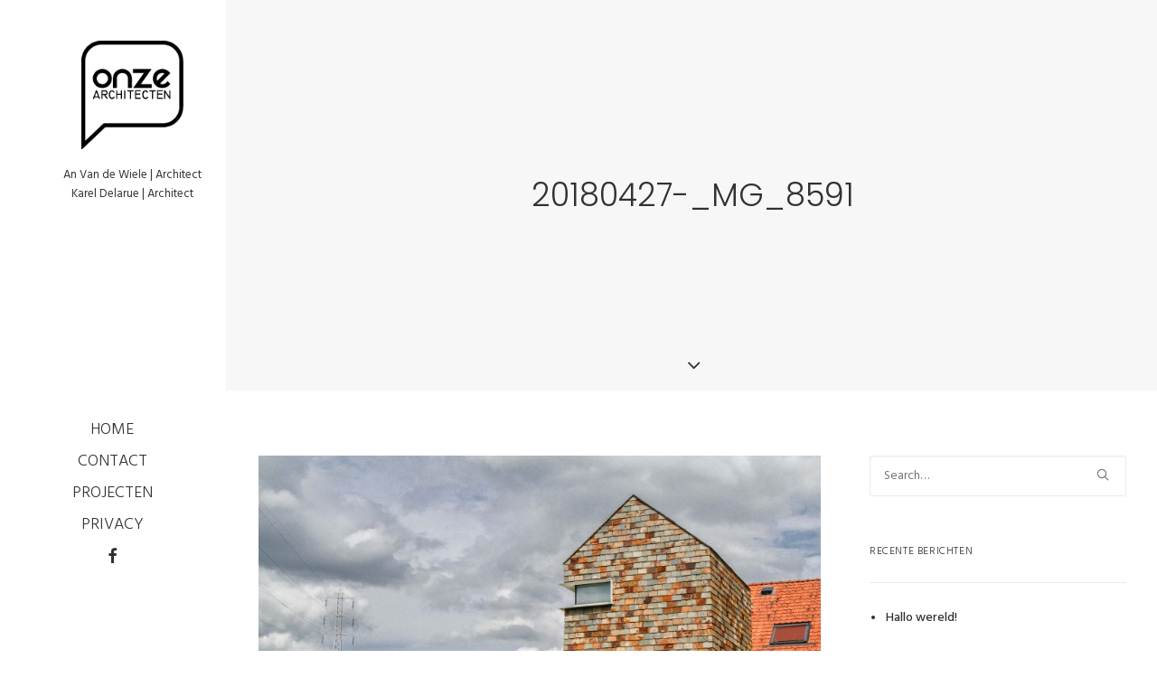

--- FILE ---
content_type: text/html; charset=UTF-8
request_url: https://www.onzearchitecten.be/portfolio/van-de-wiele-heyerick-i-machelen-zulte/20180427-_mg_8591/
body_size: 9330
content:
<!DOCTYPE html>
<html class="no-touch" lang="nl" xmlns="http://www.w3.org/1999/xhtml">
<head>
<meta http-equiv="Content-Type" content="text/html; charset=UTF-8">
<meta name="viewport" content="width=device-width, initial-scale=1">
<link rel="profile" href="https://gmpg.org/xfn/11">
<link rel="pingback" href="https://www.onzearchitecten.be/xmlrpc.php">
<meta name='robots' content='index, follow, max-image-preview:large, max-snippet:-1, max-video-preview:-1' />

	<!-- This site is optimized with the Yoast SEO plugin v19.10 - https://yoast.com/wordpress/plugins/seo/ -->
	<title>20180427-_MG_8591 - Onze Architecten</title>
	<link rel="canonical" href="https://www.onzearchitecten.be/portfolio/van-de-wiele-heyerick-i-machelen-zulte/20180427-_mg_8591/" />
	<meta property="og:locale" content="nl_NL" />
	<meta property="og:type" content="article" />
	<meta property="og:title" content="20180427-_MG_8591 - Onze Architecten" />
	<meta property="og:url" content="https://www.onzearchitecten.be/portfolio/van-de-wiele-heyerick-i-machelen-zulte/20180427-_mg_8591/" />
	<meta property="og:site_name" content="Onze Architecten" />
	<meta property="og:image" content="https://www.onzearchitecten.be/portfolio/van-de-wiele-heyerick-i-machelen-zulte/20180427-_mg_8591" />
	<meta property="og:image:width" content="4411" />
	<meta property="og:image:height" content="2941" />
	<meta property="og:image:type" content="image/jpeg" />
	<meta name="twitter:card" content="summary_large_image" />
	<script type="application/ld+json" class="yoast-schema-graph">{"@context":"https://schema.org","@graph":[{"@type":"WebPage","@id":"https://www.onzearchitecten.be/portfolio/van-de-wiele-heyerick-i-machelen-zulte/20180427-_mg_8591/","url":"https://www.onzearchitecten.be/portfolio/van-de-wiele-heyerick-i-machelen-zulte/20180427-_mg_8591/","name":"20180427-_MG_8591 - Onze Architecten","isPartOf":{"@id":"https://www.onzearchitecten.be/#website"},"primaryImageOfPage":{"@id":"https://www.onzearchitecten.be/portfolio/van-de-wiele-heyerick-i-machelen-zulte/20180427-_mg_8591/#primaryimage"},"image":{"@id":"https://www.onzearchitecten.be/portfolio/van-de-wiele-heyerick-i-machelen-zulte/20180427-_mg_8591/#primaryimage"},"thumbnailUrl":"https://www.onzearchitecten.be/wp-content/uploads/20180427-_MG_8591.jpg","datePublished":"2018-05-14T20:36:51+00:00","dateModified":"2018-05-14T20:36:51+00:00","breadcrumb":{"@id":"https://www.onzearchitecten.be/portfolio/van-de-wiele-heyerick-i-machelen-zulte/20180427-_mg_8591/#breadcrumb"},"inLanguage":"nl","potentialAction":[{"@type":"ReadAction","target":["https://www.onzearchitecten.be/portfolio/van-de-wiele-heyerick-i-machelen-zulte/20180427-_mg_8591/"]}]},{"@type":"ImageObject","inLanguage":"nl","@id":"https://www.onzearchitecten.be/portfolio/van-de-wiele-heyerick-i-machelen-zulte/20180427-_mg_8591/#primaryimage","url":"https://www.onzearchitecten.be/wp-content/uploads/20180427-_MG_8591.jpg","contentUrl":"https://www.onzearchitecten.be/wp-content/uploads/20180427-_MG_8591.jpg","width":4411,"height":2941},{"@type":"BreadcrumbList","@id":"https://www.onzearchitecten.be/portfolio/van-de-wiele-heyerick-i-machelen-zulte/20180427-_mg_8591/#breadcrumb","itemListElement":[{"@type":"ListItem","position":1,"name":"Home","item":"https://www.onzearchitecten.be/"},{"@type":"ListItem","position":2,"name":"Woning VH | Machelen-Zulte | Vaartstraat","item":"https://www.onzearchitecten.be/portfolio/van-de-wiele-heyerick-i-machelen-zulte/"},{"@type":"ListItem","position":3,"name":"20180427-_MG_8591"}]},{"@type":"WebSite","@id":"https://www.onzearchitecten.be/#website","url":"https://www.onzearchitecten.be/","name":"Onze Architecten","description":"Architecten An Van de Wiele en Karel Delarue","publisher":{"@id":"https://www.onzearchitecten.be/#organization"},"potentialAction":[{"@type":"SearchAction","target":{"@type":"EntryPoint","urlTemplate":"https://www.onzearchitecten.be/?s={search_term_string}"},"query-input":"required name=search_term_string"}],"inLanguage":"nl"},{"@type":"Organization","@id":"https://www.onzearchitecten.be/#organization","name":"Onze Architecten","url":"https://www.onzearchitecten.be/","logo":{"@type":"ImageObject","inLanguage":"nl","@id":"https://www.onzearchitecten.be/#/schema/logo/image/","url":"https://www.onzearchitecten.be/wp-content/uploads/logo-onze-architecten.png","contentUrl":"https://www.onzearchitecten.be/wp-content/uploads/logo-onze-architecten.png","width":354,"height":379,"caption":"Onze Architecten"},"image":{"@id":"https://www.onzearchitecten.be/#/schema/logo/image/"}}]}</script>
	<!-- / Yoast SEO plugin. -->


<link rel='dns-prefetch' href='//fonts.googleapis.com' />
<link rel="alternate" type="application/rss+xml" title="Onze Architecten &raquo; feed" href="https://www.onzearchitecten.be/feed/" />
<link rel="alternate" type="application/rss+xml" title="Onze Architecten &raquo; reactiesfeed" href="https://www.onzearchitecten.be/comments/feed/" />
<script type="text/javascript">
window._wpemojiSettings = {"baseUrl":"https:\/\/s.w.org\/images\/core\/emoji\/14.0.0\/72x72\/","ext":".png","svgUrl":"https:\/\/s.w.org\/images\/core\/emoji\/14.0.0\/svg\/","svgExt":".svg","source":{"concatemoji":"https:\/\/www.onzearchitecten.be\/wp-includes\/js\/wp-emoji-release.min.js?ver=6.1.9"}};
/*! This file is auto-generated */
!function(e,a,t){var n,r,o,i=a.createElement("canvas"),p=i.getContext&&i.getContext("2d");function s(e,t){var a=String.fromCharCode,e=(p.clearRect(0,0,i.width,i.height),p.fillText(a.apply(this,e),0,0),i.toDataURL());return p.clearRect(0,0,i.width,i.height),p.fillText(a.apply(this,t),0,0),e===i.toDataURL()}function c(e){var t=a.createElement("script");t.src=e,t.defer=t.type="text/javascript",a.getElementsByTagName("head")[0].appendChild(t)}for(o=Array("flag","emoji"),t.supports={everything:!0,everythingExceptFlag:!0},r=0;r<o.length;r++)t.supports[o[r]]=function(e){if(p&&p.fillText)switch(p.textBaseline="top",p.font="600 32px Arial",e){case"flag":return s([127987,65039,8205,9895,65039],[127987,65039,8203,9895,65039])?!1:!s([55356,56826,55356,56819],[55356,56826,8203,55356,56819])&&!s([55356,57332,56128,56423,56128,56418,56128,56421,56128,56430,56128,56423,56128,56447],[55356,57332,8203,56128,56423,8203,56128,56418,8203,56128,56421,8203,56128,56430,8203,56128,56423,8203,56128,56447]);case"emoji":return!s([129777,127995,8205,129778,127999],[129777,127995,8203,129778,127999])}return!1}(o[r]),t.supports.everything=t.supports.everything&&t.supports[o[r]],"flag"!==o[r]&&(t.supports.everythingExceptFlag=t.supports.everythingExceptFlag&&t.supports[o[r]]);t.supports.everythingExceptFlag=t.supports.everythingExceptFlag&&!t.supports.flag,t.DOMReady=!1,t.readyCallback=function(){t.DOMReady=!0},t.supports.everything||(n=function(){t.readyCallback()},a.addEventListener?(a.addEventListener("DOMContentLoaded",n,!1),e.addEventListener("load",n,!1)):(e.attachEvent("onload",n),a.attachEvent("onreadystatechange",function(){"complete"===a.readyState&&t.readyCallback()})),(e=t.source||{}).concatemoji?c(e.concatemoji):e.wpemoji&&e.twemoji&&(c(e.twemoji),c(e.wpemoji)))}(window,document,window._wpemojiSettings);
</script>
<style type="text/css">
img.wp-smiley,
img.emoji {
	display: inline !important;
	border: none !important;
	box-shadow: none !important;
	height: 1em !important;
	width: 1em !important;
	margin: 0 0.07em !important;
	vertical-align: -0.1em !important;
	background: none !important;
	padding: 0 !important;
}
</style>
	<link rel='stylesheet' id='wp-block-library-css' href='https://www.onzearchitecten.be/wp-includes/css/dist/block-library/style.min.css?ver=6.1.9' type='text/css' media='all' />
<link rel='stylesheet' id='classic-theme-styles-css' href='https://www.onzearchitecten.be/wp-includes/css/classic-themes.min.css?ver=1' type='text/css' media='all' />
<style id='global-styles-inline-css' type='text/css'>
body{--wp--preset--color--black: #000000;--wp--preset--color--cyan-bluish-gray: #abb8c3;--wp--preset--color--white: #ffffff;--wp--preset--color--pale-pink: #f78da7;--wp--preset--color--vivid-red: #cf2e2e;--wp--preset--color--luminous-vivid-orange: #ff6900;--wp--preset--color--luminous-vivid-amber: #fcb900;--wp--preset--color--light-green-cyan: #7bdcb5;--wp--preset--color--vivid-green-cyan: #00d084;--wp--preset--color--pale-cyan-blue: #8ed1fc;--wp--preset--color--vivid-cyan-blue: #0693e3;--wp--preset--color--vivid-purple: #9b51e0;--wp--preset--gradient--vivid-cyan-blue-to-vivid-purple: linear-gradient(135deg,rgba(6,147,227,1) 0%,rgb(155,81,224) 100%);--wp--preset--gradient--light-green-cyan-to-vivid-green-cyan: linear-gradient(135deg,rgb(122,220,180) 0%,rgb(0,208,130) 100%);--wp--preset--gradient--luminous-vivid-amber-to-luminous-vivid-orange: linear-gradient(135deg,rgba(252,185,0,1) 0%,rgba(255,105,0,1) 100%);--wp--preset--gradient--luminous-vivid-orange-to-vivid-red: linear-gradient(135deg,rgba(255,105,0,1) 0%,rgb(207,46,46) 100%);--wp--preset--gradient--very-light-gray-to-cyan-bluish-gray: linear-gradient(135deg,rgb(238,238,238) 0%,rgb(169,184,195) 100%);--wp--preset--gradient--cool-to-warm-spectrum: linear-gradient(135deg,rgb(74,234,220) 0%,rgb(151,120,209) 20%,rgb(207,42,186) 40%,rgb(238,44,130) 60%,rgb(251,105,98) 80%,rgb(254,248,76) 100%);--wp--preset--gradient--blush-light-purple: linear-gradient(135deg,rgb(255,206,236) 0%,rgb(152,150,240) 100%);--wp--preset--gradient--blush-bordeaux: linear-gradient(135deg,rgb(254,205,165) 0%,rgb(254,45,45) 50%,rgb(107,0,62) 100%);--wp--preset--gradient--luminous-dusk: linear-gradient(135deg,rgb(255,203,112) 0%,rgb(199,81,192) 50%,rgb(65,88,208) 100%);--wp--preset--gradient--pale-ocean: linear-gradient(135deg,rgb(255,245,203) 0%,rgb(182,227,212) 50%,rgb(51,167,181) 100%);--wp--preset--gradient--electric-grass: linear-gradient(135deg,rgb(202,248,128) 0%,rgb(113,206,126) 100%);--wp--preset--gradient--midnight: linear-gradient(135deg,rgb(2,3,129) 0%,rgb(40,116,252) 100%);--wp--preset--duotone--dark-grayscale: url('#wp-duotone-dark-grayscale');--wp--preset--duotone--grayscale: url('#wp-duotone-grayscale');--wp--preset--duotone--purple-yellow: url('#wp-duotone-purple-yellow');--wp--preset--duotone--blue-red: url('#wp-duotone-blue-red');--wp--preset--duotone--midnight: url('#wp-duotone-midnight');--wp--preset--duotone--magenta-yellow: url('#wp-duotone-magenta-yellow');--wp--preset--duotone--purple-green: url('#wp-duotone-purple-green');--wp--preset--duotone--blue-orange: url('#wp-duotone-blue-orange');--wp--preset--font-size--small: 13px;--wp--preset--font-size--medium: 20px;--wp--preset--font-size--large: 36px;--wp--preset--font-size--x-large: 42px;--wp--preset--spacing--20: 0.44rem;--wp--preset--spacing--30: 0.67rem;--wp--preset--spacing--40: 1rem;--wp--preset--spacing--50: 1.5rem;--wp--preset--spacing--60: 2.25rem;--wp--preset--spacing--70: 3.38rem;--wp--preset--spacing--80: 5.06rem;}:where(.is-layout-flex){gap: 0.5em;}body .is-layout-flow > .alignleft{float: left;margin-inline-start: 0;margin-inline-end: 2em;}body .is-layout-flow > .alignright{float: right;margin-inline-start: 2em;margin-inline-end: 0;}body .is-layout-flow > .aligncenter{margin-left: auto !important;margin-right: auto !important;}body .is-layout-constrained > .alignleft{float: left;margin-inline-start: 0;margin-inline-end: 2em;}body .is-layout-constrained > .alignright{float: right;margin-inline-start: 2em;margin-inline-end: 0;}body .is-layout-constrained > .aligncenter{margin-left: auto !important;margin-right: auto !important;}body .is-layout-constrained > :where(:not(.alignleft):not(.alignright):not(.alignfull)){max-width: var(--wp--style--global--content-size);margin-left: auto !important;margin-right: auto !important;}body .is-layout-constrained > .alignwide{max-width: var(--wp--style--global--wide-size);}body .is-layout-flex{display: flex;}body .is-layout-flex{flex-wrap: wrap;align-items: center;}body .is-layout-flex > *{margin: 0;}:where(.wp-block-columns.is-layout-flex){gap: 2em;}.has-black-color{color: var(--wp--preset--color--black) !important;}.has-cyan-bluish-gray-color{color: var(--wp--preset--color--cyan-bluish-gray) !important;}.has-white-color{color: var(--wp--preset--color--white) !important;}.has-pale-pink-color{color: var(--wp--preset--color--pale-pink) !important;}.has-vivid-red-color{color: var(--wp--preset--color--vivid-red) !important;}.has-luminous-vivid-orange-color{color: var(--wp--preset--color--luminous-vivid-orange) !important;}.has-luminous-vivid-amber-color{color: var(--wp--preset--color--luminous-vivid-amber) !important;}.has-light-green-cyan-color{color: var(--wp--preset--color--light-green-cyan) !important;}.has-vivid-green-cyan-color{color: var(--wp--preset--color--vivid-green-cyan) !important;}.has-pale-cyan-blue-color{color: var(--wp--preset--color--pale-cyan-blue) !important;}.has-vivid-cyan-blue-color{color: var(--wp--preset--color--vivid-cyan-blue) !important;}.has-vivid-purple-color{color: var(--wp--preset--color--vivid-purple) !important;}.has-black-background-color{background-color: var(--wp--preset--color--black) !important;}.has-cyan-bluish-gray-background-color{background-color: var(--wp--preset--color--cyan-bluish-gray) !important;}.has-white-background-color{background-color: var(--wp--preset--color--white) !important;}.has-pale-pink-background-color{background-color: var(--wp--preset--color--pale-pink) !important;}.has-vivid-red-background-color{background-color: var(--wp--preset--color--vivid-red) !important;}.has-luminous-vivid-orange-background-color{background-color: var(--wp--preset--color--luminous-vivid-orange) !important;}.has-luminous-vivid-amber-background-color{background-color: var(--wp--preset--color--luminous-vivid-amber) !important;}.has-light-green-cyan-background-color{background-color: var(--wp--preset--color--light-green-cyan) !important;}.has-vivid-green-cyan-background-color{background-color: var(--wp--preset--color--vivid-green-cyan) !important;}.has-pale-cyan-blue-background-color{background-color: var(--wp--preset--color--pale-cyan-blue) !important;}.has-vivid-cyan-blue-background-color{background-color: var(--wp--preset--color--vivid-cyan-blue) !important;}.has-vivid-purple-background-color{background-color: var(--wp--preset--color--vivid-purple) !important;}.has-black-border-color{border-color: var(--wp--preset--color--black) !important;}.has-cyan-bluish-gray-border-color{border-color: var(--wp--preset--color--cyan-bluish-gray) !important;}.has-white-border-color{border-color: var(--wp--preset--color--white) !important;}.has-pale-pink-border-color{border-color: var(--wp--preset--color--pale-pink) !important;}.has-vivid-red-border-color{border-color: var(--wp--preset--color--vivid-red) !important;}.has-luminous-vivid-orange-border-color{border-color: var(--wp--preset--color--luminous-vivid-orange) !important;}.has-luminous-vivid-amber-border-color{border-color: var(--wp--preset--color--luminous-vivid-amber) !important;}.has-light-green-cyan-border-color{border-color: var(--wp--preset--color--light-green-cyan) !important;}.has-vivid-green-cyan-border-color{border-color: var(--wp--preset--color--vivid-green-cyan) !important;}.has-pale-cyan-blue-border-color{border-color: var(--wp--preset--color--pale-cyan-blue) !important;}.has-vivid-cyan-blue-border-color{border-color: var(--wp--preset--color--vivid-cyan-blue) !important;}.has-vivid-purple-border-color{border-color: var(--wp--preset--color--vivid-purple) !important;}.has-vivid-cyan-blue-to-vivid-purple-gradient-background{background: var(--wp--preset--gradient--vivid-cyan-blue-to-vivid-purple) !important;}.has-light-green-cyan-to-vivid-green-cyan-gradient-background{background: var(--wp--preset--gradient--light-green-cyan-to-vivid-green-cyan) !important;}.has-luminous-vivid-amber-to-luminous-vivid-orange-gradient-background{background: var(--wp--preset--gradient--luminous-vivid-amber-to-luminous-vivid-orange) !important;}.has-luminous-vivid-orange-to-vivid-red-gradient-background{background: var(--wp--preset--gradient--luminous-vivid-orange-to-vivid-red) !important;}.has-very-light-gray-to-cyan-bluish-gray-gradient-background{background: var(--wp--preset--gradient--very-light-gray-to-cyan-bluish-gray) !important;}.has-cool-to-warm-spectrum-gradient-background{background: var(--wp--preset--gradient--cool-to-warm-spectrum) !important;}.has-blush-light-purple-gradient-background{background: var(--wp--preset--gradient--blush-light-purple) !important;}.has-blush-bordeaux-gradient-background{background: var(--wp--preset--gradient--blush-bordeaux) !important;}.has-luminous-dusk-gradient-background{background: var(--wp--preset--gradient--luminous-dusk) !important;}.has-pale-ocean-gradient-background{background: var(--wp--preset--gradient--pale-ocean) !important;}.has-electric-grass-gradient-background{background: var(--wp--preset--gradient--electric-grass) !important;}.has-midnight-gradient-background{background: var(--wp--preset--gradient--midnight) !important;}.has-small-font-size{font-size: var(--wp--preset--font-size--small) !important;}.has-medium-font-size{font-size: var(--wp--preset--font-size--medium) !important;}.has-large-font-size{font-size: var(--wp--preset--font-size--large) !important;}.has-x-large-font-size{font-size: var(--wp--preset--font-size--x-large) !important;}
.wp-block-navigation a:where(:not(.wp-element-button)){color: inherit;}
:where(.wp-block-columns.is-layout-flex){gap: 2em;}
.wp-block-pullquote{font-size: 1.5em;line-height: 1.6;}
</style>
<link rel='stylesheet' id='contact-form-7-css' href='https://www.onzearchitecten.be/wp-content/plugins/contact-form-7/includes/css/styles.css?ver=5.6.4' type='text/css' media='all' />
<link rel='stylesheet' id='uncode-style-css' href='https://www.onzearchitecten.be/wp-content/themes/uncode/library/css/style.css?ver=1472621122' type='text/css' media='all' />
<style id='uncode-style-inline-css' type='text/css'>

@media (max-width: 959px) { .navbar-brand > * { height: 80px !important;}}
@media (min-width: 960px) { .limit-width { max-width: 1404px; margin: auto;}}
@media (min-width: 960px) { .main-header, .vmenu-container { width: 252px; }}
.menu-primary ul.menu-smart > li > a, .menu-primary ul.menu-smart li.dropdown > a, .menu-primary ul.menu-smart li.mega-menu > a, .vmenu-container ul.menu-smart > li > a, .vmenu-container ul.menu-smart li.dropdown > a { text-transform: uppercase; }
</style>
<link rel='stylesheet' id='uncode-custom-style-css' href='https://www.onzearchitecten.be/wp-content/themes/uncode/library/css/style-custom.css?ver=1787603769' type='text/css' media='all' />
<link rel='stylesheet' id='child-style-css' href='https://www.onzearchitecten.be/wp-content/themes/uncode-oa/style.css?ver=1472621122' type='text/css' media='all' />
<link rel='stylesheet' id='uncode-icons-css' href='https://www.onzearchitecten.be/wp-content/themes/uncode/library/css/uncode-icons.css?ver=1787603769' type='text/css' media='all' />
<link rel='stylesheet' id='uncodefont-google-css' href='//fonts.googleapis.com/css?family=Poppins%3A300%2Cregular%2C500%2C600%2C700%7CHind%3A300%2Cregular%2C500%2C600%2C700&#038;subset=devanagari%2Clatin-ext%2Clatin&#038;ver=1.0.0' type='text/css' media='all' />
<script type='text/javascript' src='https://www.onzearchitecten.be/wp-includes/js/jquery/jquery.min.js?ver=3.6.1' id='jquery-core-js'></script>
<script type='text/javascript' src='https://www.onzearchitecten.be/wp-includes/js/jquery/jquery-migrate.min.js?ver=3.3.2' id='jquery-migrate-js'></script>
<script type='text/javascript' id='ai-uncode-js-extra'>
/* <![CDATA[ */
var SiteParameters = {"site_url":"https:\/\/www.onzearchitecten.be","theme_directory":"https:\/\/www.onzearchitecten.be\/wp-content\/themes\/uncode","admin_ajax":"https:\/\/www.onzearchitecten.be\/wp-admin\/admin-ajax.php","uncode_ajax":"https:\/\/www.onzearchitecten.be\/wp-content\/themes\/uncode\/core\/inc\/uncode-ajax.php","days":"days","hours":"hours","minutes":"minutes","seconds":"seconds"};
/* ]]> */
</script>
<script type='text/javascript' src='/wp-content/themes/uncode/library/js/min/ai-uncode.min.js' id='uncodeAI' data-async='true' data-path='/' data-breakpoints-images='516,720,1032,1440,2064,2880' id='ai-uncode-js'></script>
<script type='text/javascript' src='https://www.onzearchitecten.be/wp-content/themes/uncode/library/js/init.js?ver=1787603769' id='uncode-init-js'></script>
<link rel="https://api.w.org/" href="https://www.onzearchitecten.be/wp-json/" /><link rel="alternate" type="application/json" href="https://www.onzearchitecten.be/wp-json/wp/v2/media/470" /><link rel="EditURI" type="application/rsd+xml" title="RSD" href="https://www.onzearchitecten.be/xmlrpc.php?rsd" />
<link rel="wlwmanifest" type="application/wlwmanifest+xml" href="https://www.onzearchitecten.be/wp-includes/wlwmanifest.xml" />
<meta name="generator" content="WordPress 6.1.9" />
<link rel='shortlink' href='https://www.onzearchitecten.be/?p=470' />
<link rel="alternate" type="application/json+oembed" href="https://www.onzearchitecten.be/wp-json/oembed/1.0/embed?url=https%3A%2F%2Fwww.onzearchitecten.be%2Fportfolio%2Fvan-de-wiele-heyerick-i-machelen-zulte%2F20180427-_mg_8591%2F" />
<link rel="alternate" type="text/xml+oembed" href="https://www.onzearchitecten.be/wp-json/oembed/1.0/embed?url=https%3A%2F%2Fwww.onzearchitecten.be%2Fportfolio%2Fvan-de-wiele-heyerick-i-machelen-zulte%2F20180427-_mg_8591%2F&#038;format=xml" />
   <script type="text/javascript">
   var _gaq = _gaq || [];
   _gaq.push(['_setAccount', 'UA-64590807-1']);
   _gaq.push(['_trackPageview']);
   (function() {
   var ga = document.createElement('script'); ga.type = 'text/javascript'; ga.async = true;
   ga.src = ('https:' == document.location.protocol ? 'https://ssl' : 'http://www') + '.google-analytics.com/ga.js';
   var s = document.getElementsByTagName('script')[0]; s.parentNode.insertBefore(ga, s);
   })();
   </script>
<style type="text/css">.recentcomments a{display:inline !important;padding:0 !important;margin:0 !important;}</style><!--[if lte IE 9]><link rel="stylesheet" type="text/css" href="https://www.onzearchitecten.be/wp-content/plugins/uncode-js_composer/assets/css/vc_lte_ie9.min.css" media="screen"><![endif]--><!--[if IE  8]><link rel="stylesheet" type="text/css" href="https://www.onzearchitecten.be/wp-content/plugins/uncode-js_composer/assets/css/vc-ie8.min.css" media="screen"><![endif]--><link rel="icon" href="https://www.onzearchitecten.be/wp-content/uploads/android-icon-96x96-1.png" sizes="32x32" />
<link rel="icon" href="https://www.onzearchitecten.be/wp-content/uploads/android-icon-96x96-1.png" sizes="192x192" />
<link rel="apple-touch-icon" href="https://www.onzearchitecten.be/wp-content/uploads/android-icon-96x96-1.png" />
<meta name="msapplication-TileImage" content="https://www.onzearchitecten.be/wp-content/uploads/android-icon-96x96-1.png" />
<noscript><style type="text/css"> .wpb_animate_when_almost_visible { opacity: 1; }</style></noscript></head>
<body data-rsssl=1 class="attachment attachment-template-default single single-attachment postid-470 attachmentid-470 attachment-jpeg  style-color-lxmt-bg smooth-scroller vmenu vmenu-bottom vmenu-center vmenu-position-left header-full-width main-center-align wpb-js-composer js-comp-ver-4.12 vc_responsive">
		
	<div class="box-wrapper">
		<div class="box-container">
		<script type="text/javascript">UNCODE.initBox();</script>
		<div class="main-header">
													<div class="vmenu-container menu-container  menu-primary menu-light submenu-light style-light-original style-color-xsdn-bg menu-no-borders menu-no-arrows">
														<div class="row row-parent"><div class="row-inner restrict row-brand">
																<div class="col-lg-12 logo-container">
																	<div class="style-light">
																		<a href="https://www.onzearchitecten.be/" class="navbar-brand" data-minheight="20"><div class="logo-image logo-skinnable" data-maxheight="120" style="height: 120px;"><img src="https://www.onzearchitecten.be/wp-content/themes/uncode/library/img/logo.png" alt="logo" width="40" height="40" class="img-responsive" /></div></a>
																	</div>
																	<div class="logo-container-bottom">
																		An Van de Wiele | Architect<br />
																		Karel Delarue | Architect
																	</div>
																	<div class="mmb-container"><div class="mobile-menu-button mobile-menu-button-light lines-button x2"><span class="lines"></span></div></div>
																</div>
															</div><div class="row-inner expand">
																<div class="main-menu-container">
																	<div class="row-inner expand"> 
																		<div class="menu-sidebar navbar-main">  
																			<div class="menu-sidebar-inner">
																				<div class="menu-accordion"><ul id="menu-main-menu" class="menu-primary-inner menu-smart sm sm-vertical"><li id="menu-item-215" class="menu-item menu-item-type-post_type menu-item-object-page menu-item-home menu-item-215 menu-item-link"><a title="Home" href="https://www.onzearchitecten.be/">Home<i class="fa fa-angle-right fa-dropdown"></i></a></li>
<li id="menu-item-220" class="menu-item menu-item-type-post_type menu-item-object-page menu-item-220 menu-item-link"><a title="Contact" href="https://www.onzearchitecten.be/contact/">Contact<i class="fa fa-angle-right fa-dropdown"></i></a></li>
<li id="menu-item-252" class="menu-item menu-item-type-post_type menu-item-object-page menu-item-252 menu-item-link"><a title="Projecten" href="https://www.onzearchitecten.be/projecten/">Projecten<i class="fa fa-angle-right fa-dropdown"></i></a></li>
<li id="menu-item-430" class="menu-item menu-item-type-post_type menu-item-object-page menu-item-430 menu-item-link"><a title="Privacy" href="https://www.onzearchitecten.be/website-disclaimer-en-privacy/">Privacy<i class="fa fa-angle-right fa-dropdown"></i></a></li>
</ul></div>
													 						</div>
												 						</div>
												 					</div><div class="row-inner restrict">
												 						<div class="menu-sidebar">
												 							<div class="menu-sidebar-inner">
																				<div class="menu-accordion"><ul class="menu-smart sm sm-vertical"></ul></div><div class="nav navbar-nav navbar-social"><ul class="menu-smart sm menu-social mobile-hidden tablet-hidden"><li class="menu-item-link social-icon tablet-hidden mobile-hidden social-813195"><a href="https://www.facebook.com/onzearchitecten/" target="_blank"><i class="fa fa-facebook"></i></a></li></ul></div><div class="mobile-hidden tablet-hidden vmenu-footer style-light"><p class="attachment"><a href='https://www.onzearchitecten.be/wp-content/uploads/20180427-_MG_8591.jpg'><img width="800" height="533" src="https://www.onzearchitecten.be/wp-content/uploads/20180427-_MG_8591-800x533.jpg" class="attachment-medium size-medium" alt="" decoding="async" loading="lazy" srcset="https://www.onzearchitecten.be/wp-content/uploads/20180427-_MG_8591-800x533.jpg 800w, https://www.onzearchitecten.be/wp-content/uploads/20180427-_MG_8591-768x512.jpg 768w, https://www.onzearchitecten.be/wp-content/uploads/20180427-_MG_8591-1600x1067.jpg 1600w" sizes="(max-width: 800px) 100vw, 800px" /></a></p>
<p>© 2017 Onze Architecten</p>
</div></div>
																		</div>
																	</div></div>
															</div>
														</div>
													</div>
												</div>			<script type="text/javascript">UNCODE.fixMenuHeight();</script>
			<div class="main-wrapper">
				<div class="main-container">
					<div class="page-wrapper">
						<div class="sections-container"><div id="page-header"><div class="header-basic style-light">
													<div class="background-element header-wrapper style-color-lxmt-bg header-only-text" data-height="60" style="min-height: 300px;">
													<div class="header-main-container limit-width">
												<div class="header-content header-center header-middle header-align-center">
													<div class="header-content-inner" >
														<h1 class="header-title font-762333 h1"><span>20180427-_MG_8591</span></h1>
													</div>
												</div>
											</div><div class="header-scrolldown style-light"><i class="fa fa-angle-down"></i></div></div>
									</div></div><script type="text/javascript">UNCODE.initHeader();</script><article id="post-470" class="page-body style-color-xsdn-bg post-470 attachment type-attachment status-inherit hentry category-geen-categorie">
          <div class="post-wrapper">
          	<div class="post-body"><div class="row-container">
        							<div class="row row-parent col-std-gutter double-top-padding no-bottom-padding">
												<div class="row-inner">
													<div class="col-lg-8">
											<div class="post-content style-light double-bottom-padding"><p class="attachment"><a href='https://www.onzearchitecten.be/wp-content/uploads/20180427-_MG_8591.jpg'><img width="800" height="533" src="https://www.onzearchitecten.be/wp-content/uploads/20180427-_MG_8591-800x533.jpg" class="attachment-medium size-medium" alt="" decoding="async" loading="lazy" srcset="https://www.onzearchitecten.be/wp-content/uploads/20180427-_MG_8591-800x533.jpg 800w, https://www.onzearchitecten.be/wp-content/uploads/20180427-_MG_8591-768x512.jpg 768w, https://www.onzearchitecten.be/wp-content/uploads/20180427-_MG_8591-1600x1067.jpg 1600w" sizes="(max-width: 800px) 100vw, 800px" /></a></p>
</div><div class="post-footer post-footer-light style-light no-top-padding double-bottom-padding"><div class="post-share">
	          						<div class="detail-container margin-auto">
													<div class="share-button share-buttons share-inline only-icon"></div>
												</div>
											</div></div>
										</div>
													<div class="col-lg-4">
														<div class="uncol style-light">
															<div class="uncoltable">
																<div class="uncell double-bottom-padding">
																	<div class="uncont">
																		<aside id="search-2" class="widget widget_search widget-container sidebar-widgets"><form action="https://www.onzearchitecten.be/" method="get">
	<div class="search-container-inner">
		<input type="search" class="search-field form-fluid no-livesearch" placeholder="Search…" value="" name="s" title="Search for:">
	  <i class="fa fa-search3"></i>
	</div>
</form>
</aside>
		<aside id="recent-posts-2" class="widget widget_recent_entries widget-container sidebar-widgets">
		<h3 class="widget-title">Recente berichten</h3>
		<ul>
											<li>
					<a href="https://www.onzearchitecten.be/hallo-wereld/">Hallo wereld!</a>
									</li>
					</ul>

		</aside><aside id="recent-comments-2" class="widget widget_recent_comments widget-container sidebar-widgets"><h3 class="widget-title">Recente reacties</h3><ul id="recentcomments"><li class="recentcomments"><span class="comment-author-link"><a href='https://wordpress.org/' rel='external nofollow ugc' class='url'>De heer WordPress</a></span> op <a href="https://www.onzearchitecten.be/hallo-wereld/#comment-1">Hallo wereld!</a></li></ul></aside><aside id="archives-2" class="widget widget_archive widget-container sidebar-widgets"><h3 class="widget-title">Archieven</h3>
			<ul>
					<li><a href='https://www.onzearchitecten.be/2015/06/'>juni 2015</a></li>
			</ul>

			</aside><aside id="categories-2" class="widget widget_categories widget-container sidebar-widgets"><h3 class="widget-title">Categorieën</h3>
			<ul>
					<li class="cat-item cat-item-11"><a href="https://www.onzearchitecten.be/category/home/">_HOME</a>
</li>
	<li class="cat-item cat-item-12"><a href="https://www.onzearchitecten.be/category/_project-van-de-wiele-heyerick/">_PROJECT Van de Wiele &#8211; Heyerick</a>
</li>
	<li class="cat-item cat-item-1"><a href="https://www.onzearchitecten.be/category/geen-categorie/">Geen categorie</a>
</li>
	<li class="cat-item cat-item-6"><a href="https://www.onzearchitecten.be/category/projects/">Projecten</a>
</li>
	<li class="cat-item cat-item-7"><a href="https://www.onzearchitecten.be/category/projects/vb/">Voorbeeld project</a>
</li>
			</ul>

			</aside><aside id="meta-2" class="widget widget_meta widget-container sidebar-widgets"><h3 class="widget-title">Meta</h3>
		<ul>
						<li><a rel="nofollow" href="https://www.onzearchitecten.be/wp-login.php">Inloggen</a></li>
			<li><a href="https://www.onzearchitecten.be/feed/">Berichten feed</a></li>
			<li><a href="https://www.onzearchitecten.be/comments/feed/">Reacties feed</a></li>

			<li><a href="https://nl.wordpress.org/">WordPress.org</a></li>
		</ul>

		</aside>
																	</div>
																</div>
															</div>
														</div>
													</div>
													
												</div>
											</div>
										</div></div><div class="row-container row-navigation row-navigation-light">
	  					<div class="row row-parent style-light">
								<nav class="post-navigation" role="navigation">
									<ul class="navigation"><li class="page-prev"><span class="btn-container"><a class="btn btn-link text-default-color btn-icon-left" href="https://www.onzearchitecten.be/portfolio/van-de-wiele-heyerick-i-machelen-zulte/" rel="prev"><i class="fa fa-angle-left"></i><span>Prev</span></a></span></li><li class="page-next"><span class="btn-container"><span class="btn btn-link btn-icon-right btn-disable-hover">Next<i class="fa fa-angle-right"></i></span></span></li></ul><!-- .navigation -->
							</nav><!-- .post-navigation -->
							</div>
						</div>
          </div>
        </article>							</div><!-- sections container -->
						</div><!-- page wrapper -->
										<footer id="colophon" class="site-footer">
						<div class="row-container style-color-xsdn-bg footer-last desktop-hidden">
	  					<div class="row row-parent style-light limit-width no-top-padding no-h-padding no-bottom-padding">
								<div class="site-info uncell col-lg-6 pos-middle text-left"><p class="attachment"><a href='https://www.onzearchitecten.be/wp-content/uploads/20180427-_MG_8591.jpg'><img width="800" height="533" src="https://www.onzearchitecten.be/wp-content/uploads/20180427-_MG_8591-800x533.jpg" class="attachment-medium size-medium" alt="" decoding="async" loading="lazy" srcset="https://www.onzearchitecten.be/wp-content/uploads/20180427-_MG_8591-800x533.jpg 800w, https://www.onzearchitecten.be/wp-content/uploads/20180427-_MG_8591-768x512.jpg 768w, https://www.onzearchitecten.be/wp-content/uploads/20180427-_MG_8591-1600x1067.jpg 1600w" sizes="(max-width: 800px) 100vw, 800px" /></a></p>
<p>© 2017 Onze Architecten</p>
</div><!-- site info --><div class="uncell col-lg-6 pos-middle text-right"><div class="social-icon icon-box icon-box-top icon-inline"><a href="https://www.facebook.com/onzearchitecten/" target="_blank"><i class="fa fa-facebook"></i></a></div></div>
							</div>
						</div>					</footer>
									</div><!-- main container -->
			</div><!-- main wrapper -->
		</div><!-- box container -->
	</div><!-- box wrapper -->
	<div class="style-light footer-scroll-top"><a href="#" class="scroll-top"><i class="fa fa-angle-up fa-stack fa-rounded btn-default btn-hover-nobg"></i></a></div><script type='text/javascript' src='https://www.onzearchitecten.be/wp-content/plugins/contact-form-7/includes/swv/js/index.js?ver=5.6.4' id='swv-js'></script>
<script type='text/javascript' id='contact-form-7-js-extra'>
/* <![CDATA[ */
var wpcf7 = {"api":{"root":"https:\/\/www.onzearchitecten.be\/wp-json\/","namespace":"contact-form-7\/v1"}};
/* ]]> */
</script>
<script type='text/javascript' src='https://www.onzearchitecten.be/wp-content/plugins/contact-form-7/includes/js/index.js?ver=5.6.4' id='contact-form-7-js'></script>
<script type='text/javascript' id='mediaelement-core-js-before'>
var mejsL10n = {"language":"nl","strings":{"mejs.download-file":"Bestand downloaden","mejs.install-flash":"Je gebruikt een browser die geen Flash Player heeft ingeschakeld of ge\u00efnstalleerd. Zet de Flash Player plugin aan of download de nieuwste versie van https:\/\/get.adobe.com\/flashplayer\/","mejs.fullscreen":"Volledig scherm","mejs.play":"Afspelen","mejs.pause":"Pauzeren","mejs.time-slider":"Tijdschuifbalk","mejs.time-help-text":"Gebruik Links\/Rechts pijltoetsen om \u00e9\u00e9n seconde vooruit te spoelen, Omhoog\/Omlaag pijltoetsen om tien seconden vooruit te spoelen.","mejs.live-broadcast":"Live uitzending","mejs.volume-help-text":"Gebruik Omhoog\/Omlaag pijltoetsen om het volume te verhogen of te verlagen.","mejs.unmute":"Geluid aan","mejs.mute":"Afbreken","mejs.volume-slider":"Volumeschuifbalk","mejs.video-player":"Videospeler","mejs.audio-player":"Audiospeler","mejs.captions-subtitles":"Ondertitels","mejs.captions-chapters":"Hoofdstukken","mejs.none":"Geen","mejs.afrikaans":"Afrikaans","mejs.albanian":"Albanees","mejs.arabic":"Arabisch","mejs.belarusian":"Wit-Russisch","mejs.bulgarian":"Bulgaars","mejs.catalan":"Catalaans","mejs.chinese":"Chinees","mejs.chinese-simplified":"Chinees (Versimpeld)","mejs.chinese-traditional":"Chinees (Traditioneel)","mejs.croatian":"Kroatisch","mejs.czech":"Tsjechisch","mejs.danish":"Deens","mejs.dutch":"Nederlands","mejs.english":"Engels","mejs.estonian":"Estlands","mejs.filipino":"Filipijns","mejs.finnish":"Fins","mejs.french":"Frans","mejs.galician":"Galicisch","mejs.german":"Duits","mejs.greek":"Grieks","mejs.haitian-creole":"Ha\u00eftiaans Creools","mejs.hebrew":"Hebreeuws","mejs.hindi":"Hindi","mejs.hungarian":"Hongaars","mejs.icelandic":"IJslands","mejs.indonesian":"Indonesisch","mejs.irish":"Iers","mejs.italian":"Italiaans","mejs.japanese":"Japans","mejs.korean":"Koreaans","mejs.latvian":"Lets","mejs.lithuanian":"Litouws","mejs.macedonian":"Macedonisch","mejs.malay":"Maleis","mejs.maltese":"Maltees","mejs.norwegian":"Noors","mejs.persian":"Perzisch","mejs.polish":"Pools","mejs.portuguese":"Portugees","mejs.romanian":"Roemeens","mejs.russian":"Russisch","mejs.serbian":"Servisch","mejs.slovak":"Slovaaks","mejs.slovenian":"Sloveens","mejs.spanish":"Spaans","mejs.swahili":"Swahili","mejs.swedish":"Zweeds","mejs.tagalog":"Tagalog","mejs.thai":"Thais","mejs.turkish":"Turks","mejs.ukrainian":"Oekra\u00efens","mejs.vietnamese":"Vietnamees","mejs.welsh":"Wels","mejs.yiddish":"Jiddisch"}};
</script>
<script type='text/javascript' src='https://www.onzearchitecten.be/wp-includes/js/mediaelement/mediaelement-and-player.min.js?ver=4.2.17' id='mediaelement-core-js'></script>
<script type='text/javascript' src='https://www.onzearchitecten.be/wp-includes/js/mediaelement/mediaelement-migrate.min.js?ver=6.1.9' id='mediaelement-migrate-js'></script>
<script type='text/javascript' id='mediaelement-js-extra'>
/* <![CDATA[ */
var _wpmejsSettings = {"pluginPath":"\/wp-includes\/js\/mediaelement\/","classPrefix":"mejs-","stretching":"responsive"};
/* ]]> */
</script>
<script type='text/javascript' src='https://www.onzearchitecten.be/wp-includes/js/mediaelement/wp-mediaelement.min.js?ver=6.1.9' id='wp-mediaelement-js'></script>
<script type='text/javascript' src='https://www.onzearchitecten.be/wp-content/themes/uncode/library/js/plugins.js?ver=1787603769' id='uncode-plugins-js'></script>
<script type='text/javascript' src='https://www.onzearchitecten.be/wp-content/themes/uncode/library/js/app.js?ver=1787603769' id='uncode-app-js'></script>
</body>
</html>

--- FILE ---
content_type: text/css; charset=utf-8
request_url: https://www.onzearchitecten.be/wp-content/themes/uncode-oa/style.css?ver=1472621122
body_size: 3484
content:
/*
Theme Name: Uncode Onze Architecten
Description: Child theme for Uncode theme
Author: Undsgn™
Author URI: http://www.undsgn.com
Template: uncode
Version: 1.0.0
Text Domain: uncode
*/
 
/*
	- FONTS 
	- MENU
	- PAGE: HOME
	- PAGE: CONTACT
*/ 





/*
	FONTS
	--------------------
*/ 
/*
	@font-face {
	    font-family: 'Rezland';
	    src: url('fonts/rezland/rezland.woff2') format('woff2'),
	         url('fonts/rezland/rezland.woff') format('woff');
	    font-weight: normal;
	    font-style: normal;
	}

	@font-face {
	    font-family: 'Fortheenas';
	    src: url('fonts/fortheenas/fortheenas_01-webfont.woff2') format('woff2'),
	         url('fonts/fortheenas/fortheenas_01-webfont.woff') format('woff');
	    font-weight: normal;
	    font-style: normal;
	}

	@font-face {
	    font-family: 'Arcon';
	    src: url('fonts/arcon/Arcon-Regular-webfont.woff2') format('woff2'),
	         url('fonts/arcon/Arcon-Regular-webfont.woff') format('woff');
	    font-weight: normal;
	    font-style: normal;
	}
	@font-face {
	    font-family: 'Arcon-rounded';
	    src: url('fonts/arcon/Arcon-Rouned-Regular-webfont.woff2') format('woff2'),
	         url('fonts/arcon/Arcon-Rouned-Regular-webfont.woff') format('woff');
	    font-weight: normal;
	    font-style: normal;
	}

	@font-face {
	    font-family: 'Sinkin-sans';
	    src: url('fonts/sinkin-sans/SinkinSans-400XBlackItalic-webfont.woff2') format('woff2'),
	         url('fonts/sinkin-sans/SinkinSans-400XBlackItalic-webfont.woff') format('woff');
	    font-weight: 400;
	    font-style: normal;
	}
*/

/*
	COMMON
	--------------------
*/ 


	body {
		background: #fff !important;
	}

	.main-wrapper {
		min-height: 100% !important;
		height: auto !important;
	}
	.row-navigation.row-navigation-light {
	    outline-color: #fff; 
	} 
	.row-breadcrumb {
		display: none;
	}

	.owl-dots .owl-dot span { 
		-webkit-box-shadow: none !important;
		box-shadow: none !important;
		width: 9px !important;
		height: 9px !important;
	}


/*
	SIDBAR, MENU
	--------------------
*/ 

	.menu-container .logo-container-bottom { 
	    padding: 18px 0 9px !important;
	}
	.menu-container ul.menu-smart > li > a {
		/*font-family: 'Hind';*/
	    font-size: 18px; 
	    font-weight: 300 !important;
	    /* letter-spacing: .01em !important; */
	} 

	.menu-container .menu-smart > li.active > a, 
	.menu-container .menu-smart > li a.active, 
	.menu-container .menu-smart > li.current-menu-ancestor > a,
	.menu-container .menu-smart a:hover, 
	.menu-container .menu-smart a:focus {
		color: #0cb4ce;
	}

	@media (max-width: 959px) {
	    /* Hide project menu without project submenu */
	    #menu-item-48373 {
	        display: none;
	    } 
	    .menu-light .row-brand, .menu-light .row-menu .row-menu-inner {
		    border-bottom-width: 0;
		} 
		.font-size-menu-mobile, .menu-container ul.menu-smart a {
		    font-size: 18px !important;
		}
		.font-size-menu-mobile, .menu-container ul.menu-smart ul a {
		    font-size: 13px !important;
		    text-transform: none;
		    font-weight: 400;
		    padding: 2px 20px 2px 36px;
		} 
	}
	@media (max-width: 569px) {
		.menu-container .logo-container-bottom { 
	        display: none;
	    }
	    .menu-container .logo-container {
		    padding: 18px 18px 9px 18px !important;
		}
		.main-menu-container .menu-sidebar-inner {
		    padding-right: 16px; 
		}
		.menu-accordion .menu-smart a {
		    padding: 9px 18px 9px 18px; 
		} 
	}
	@media (min-width: 570px) and (max-width: 959px) {
		.main-header .logo-image {
			width: 135px;
		}
		.main-header .menu-container .logo-container {
		   padding: 36px 36px 27px 36px !important;
		}
		.main-menu-container .menu-sidebar-inner {
		    padding: 36px 0 18px;
		    max-width: 390px;
		}
		.menu-accordion .menu-smart a {
		    padding: 9px 0 9px 36px; 
		} 
		.font-size-menu-mobile, .menu-container ul.menu-smart ul a { 
		    padding: 2px 2px 2px 45px;
		} 
		.font-size-menu-mobile, .menu-container ul.menu-smart ul   { 
		    padding-bottom: 18px;
		} 
	}
	@media (min-width: 960px) {
	    /* Hide project menu with submenu */
	    #menu-item-32 {
	        display: none;
	    }
		
	    .menu-container .logo-container-bottom { 
	    	font-size: 13px; 
	        color: #303133;
	    }
	    .vmenu-container .main-menu-container .sm-vertical {
		    padding: 0;
		}
		.vmenu-footer {
			display: none;
		} 
		/*
		.main-menu-container > .row-inner.expand {
		    height: 1px;
		}
		.main-menu-container > .row-inner.restrict {
		    height: 100%;
		}*/
		
	    /*.main-menu-container {
	        display: block;
	    }*/

	}

	@media (min-width: 960px) and (max-width: 1399px) {
		.menu-container .logo-container { 
	        padding: 45px 0 0 45px !important;
	    }
	    .menu-container .logo-container-bottom {  
	        padding: 18px 0 45px !important; 
	    }
 		.menu-accordion .menu-smart a {
		    padding: 3px 45px;
		}
		.vmenu-container .navbar-social ul {
	        padding: 3px 45px 36px;
	    }
	}

	@media (min-width: 1400px) {
		.vmenu .main-header,
		.menu-container {
			width: 270px;
		}
		.menu-container .logo-container { 
	        padding: 54px 0 0 54px !important;
	    }
	    .menu-container .logo-container-bottom {  
	        padding: 18px 0 54px !important; 
	    } 
	    .menu-accordion .menu-smart a {
		    padding: 3px 54px 3px 54px;
		}
		.vmenu-container .navbar-social ul {
	        padding: 3px 54px 36px;
	    }
	}


	    
		

/*
	PAGE: HOME
	--------------------
*/ 


	.home .footer-scroll-top {
		display: none;
	}
 
	.home .page-body {
		display: none;
	}

	.oa-home-content { 
		position: absolute !important;
		left: 50%;
		top: 50%;
		z-index: 9999;
		width: 160px;
		opacity: .8;
		transform: translate(-50%, -50%);
	}

	.oa-home-content-logo img {
		display: block;
		width: 100%;
		height: auto;
	}
	.oa-home-content-text {
		margin-top: 26px !important;
	}		

	.oa-home-content-text h1 {
		font-size: 18px; 
		color: white;
		font-weight: 300; 
		text-align: center;
	}

	@media (min-width: 570px) { 

		.oa-home-content-text h1 {
			font-size: 20px;  
		}
	 	.oa-home-content {  
			width: 280px;
		}
		.home .header-wrapper {
			height: 600px;
		}
	}

	@media (min-width: 960px) { 
	 
		/*.home .main-header .navbar-main .menu-sidebar-inner {
			position: absolute;
			left: 0; 
			bottom: 100px;
		}*/
	 	.oa-home-content {  
			width: 280px;
		}
		.home .main-header {  
			height: 0;
			width: 0;
		} 
		.home .main-header .menu-container {
			background: transparent !important; 
			height: auto;
			bottom: 0;
		}
		.home .owl-prev {
			z-index: 1000 !important;
		}
		.home .logo-container {
			display: none;
		}
		.home .row-brand {
			background: rgba(255,255,255,.8);
		}
		.home .navbar-social {
		    background: rgba(255,255,255,.8);
		}
		.home #menu-main-menu {
			padding-top: 36px;
			background: rgba(255,255,255,.8);
		}
	}
 


/*
	PAGE: CONTACT
	--------------------
*/ 

 


	.oa-contact-button {
		margin: 9px 0;
	}
	.onepage-pagination {
		display: none;
	}
	.oa-contact-link { 
		padding-bottom: 9px !important; 
	}
	.oa-contact-link p {
		margin-top: 9px;
		font-size: 15px; 
	}
	.oa-contact-link a {
		border-bottom: 1px dotted white;
	}

	.oa-contact-form {
		max-width: 360px;
	}

	.oa-contact-form .form-round {
		border-radius: 0;
		box-shadow: none;
		border: 0;
		border-bottom: 1px solid #303133;
		padding-left: 0;
	}

	.oa-contact-form .form-round::-webkit-input-placeholder { /* Chrome/Opera/Safari */
	  	text-transform: uppercase;
	  	color: rgba(48,49,50,.6);
	}
	.oa-contact-form .form-round::-moz-placeholder { /* Firefox 19+ */
  		text-transform: uppercase;
  		color: rgba(48,49,50,.6);
	}
	.oa-contact-form .form-round:-ms-input-placeholder { /* IE 10+ */
  		text-transform: uppercase;
  		color: rgba(48,49,50,.6);
	}
	.oa-contact-form .form-round:-moz-placeholder { /* Firefox 18- */
 		text-transform: uppercase;
 		color: rgba(48,49,50,.6);
	}

	.main-container .row-container .row-parent .oa-contact-img-box.single-internal-gutter .uncont > * {
		margin-top: 0;
	}

	.oa-contact-link,
	.oa-contact-address {
		text-align: center;
		font-size: 16px;
	}
	.oa-contact-link p,
	.oa-contact-address p { 
		font-size: 16px;
	}



	@media (max-width: 569px) {
		.oa-contact-link {
			padding-top: 0 !important;
		}
		.oa-contact-button {
			margin: 0;
		}
		.oa-contact-row-top .background-inner {
			/*background-size: 1000px !important; */
			background-position: 26% !important; 
		}
		.oa-contact-row-top .owl-carousel {
		    height: 540px !important;
		}
		.page-id-10 .background-inner {

		}
	}

	@media (min-width: 570px) and (max-width: 959px) { 
		.oa-contact-row-top .owl-carousel {
		    height: 828px !important;
		}.oa-contact-row-top .background-inner {
			/*background-size: 1000px !important; */
			background-position: 63% !important; 
		}
		.oa-contact-box {
		    padding-top: 45px !important;
		}
	}

 

@media (min-width: 960px) { 
	/* .page-id-10 .main-header {  
			 	background: rgba(255,255,255,.8);	width: 0;
		} 
		.page-id-10 .main-header .menu-container {
		 
			 background: rgba(255,255,255,.8);
			bottom: 0;
		}*/
  
		.page-id-10 .main-header {  
			height: 0;
			width: 0;
		} 
		.page-id-10 .main-header .menu-container {
			background: transparent !important; 
			height: auto;
			bottom: 0;
		}
		.page-id-10 .owl-prev {
			z-index: 1000 !important;
		}
		.page-id-10 .logo-container {
			display: none;
		}
		.page-id-10 .row-brand {
			background: rgba(255,255,255,.8);
		}
		.page-id-10 .navbar-social {
		    background: rgba(255,255,255,.8);
		}
		.page-id-10 #menu-main-menu {
			padding-top: 36px;
			background: rgba(255,255,255,.8);
		}
		 
	}

	@media (min-width: 570px) and (max-width: 959px) { 
		.oa-contact-box {
			padding: 56px 44% 0 0 !important;
		}
	}

 
	@media (min-width: 960px) and (max-width: 1399px) { 

		.page-id-10 .main-container .row-container .row {
			padding: 0 !important;
		}

		.oa-contact-box {
		    padding: 0 45px 0 45px !important;
		    /*padding: 144px 45px 45px 342px !important;*/
		}
		.oa-contact-form-box .single-block-padding {
			/*padding: 218px 45px 45px 90px !important;*/
			padding: 90px 45px 45px 342px !important;
		}
		.oa-contact-img-box {
			vertical-align: bottom;
		}
		/*
		.oa-contact-row-bottom .col-lg-6 {
			width: 33.33% !important;
		}
		.oa-contact-row-bottom .col-lg-6:first-child {
			width: 66.66% !important; 
		}
		*/
	}

	@media (min-width: 1400px) { 
		.oa-contact-box {
			padding: 0 135px 0 54px !important;
		    /*padding: 151px 54px 54px 108px !important;*/
		   /* padding: 151px 54px 54px 360px !important;*/
		}
		.oa-contact-form-box .single-block-padding {
			/*padding: 218px 54px 54px 108px !important;*/
			padding: 162px 54px 54px 360px !important;
		}
		.oa-contact-img-box .uncell .uncont {
			padding: 0 0 0 63px;
			vertical-align: bottom !important;
		}
		/*
		.oa-contact-row-bottom .col-lg-6 {
			width: 40% !important;
		}
		.oa-contact-row-bottom .col-lg-6:first-child {
			width: 60% !important; 
		}
		*/
	}



/*
	PAGE: PROJECT OVERVIEW
	----------------------
*/ 

	@media (min-width: 960px) { 
		.oa-project-overview  .uncont { 
			padding: 18px 0 0 0;
		}
	}

	@media (min-width: 1400px) { 
		.oa-project-overview  .uncont { 
			/*padding: 180px 0 0 0; */
		}
	}

/*
	PAGE: PROJECT DETAIL
	--------------------
*/ 
	 .portfolio-body .tmb-light.tmb .t-entry .fa {
		color: #303133 !important;
	}

	@media (min-width: 960px) { 
		.row-navigation.row-navigation-light { 
		    background-color: #fff;
		}
		.main-container .row-navigation .row-parent {
		    padding-bottom: 63px;
		}
	} 


	@media (min-width: 960px) and (max-width: 1399px) {  
		.portfolio-wrapper .sticky-sidebar {
			padding-top: 110px !important;
		} 
	}

	@media (min-width: 1400px) {  
		.portfolio-wrapper .sticky-sidebar  {
			padding-top: 122px !important;
		} 
	}














/*
----------------------------------------------------------

#iLightbox

----------------------------------------------------------
  
.ilightbox-overlay.black {
  background: #fff;
}
 .ilightbox-loader.black div {
  background: transparent url('../img/oval-anim-light.svg') no-repeat center;
} 
.ilightbox-holder.black .ilightbox-container .ilightbox-caption {
  background-size: 100% 100%;
  left: 0;
  right: 0;
  color: #141618;
  text-align: center;
}
.ilightbox-holder.black .ilightbox-alert {
  background: url('../uncode/library/img/ilightbox/white-skin/alert.png') no-repeat center top;
  color: #89949B;
}
.ilightbox-toolbar.black a {
  background: url('../uncode/library/img/ilightbox/white-skin/buttons.png') no-repeat 7px 6px;
} 
.ilightbox-toolbar.black a.disabled {
  opacity: 0.2;
  filter: alpha(opacity=20);
  cursor: default;
  background-color: #fff;
}
.ilightbox-toolbar.black a.ilightbox-close {
  position: absolute;
  right: 5px;
}
.isMobile .ilightbox-toolbar.black a.ilightbox-close {
  position: relative;
  right: 0px;
}
.ilightbox-toolbar.black a.ilightbox-close:hover {
  background-position: -32px 6px;
}
.ilightbox-toolbar.black a.ilightbox-fullscreen {
  background-position: 6px -33px;
  margin-left: 5px;
}
.isMobile .ilightbox-toolbar.black a.ilightbox-fullscreen {
  margin-left: 0px;
}
.ilightbox-toolbar.black a.ilightbox-fullscreen:hover {
  background-position: -31px -33px;
}
.ilightbox-toolbar.black a.ilightbox-play {
  background-position: 8px -58px;
}
.ilightbox-toolbar.black a.ilightbox-play:hover {
  background-position: -32px -58px;
}
.ilightbox-toolbar.black a.ilightbox-pause {
  background-position: 8px -83px;
}
.ilightbox-toolbar.black a.ilightbox-pause:hover {
  background-position: -32px -83px;
}

.isMobile .ilightbox-toolbar.black {
  background: #fff;
  top: auto;
  bottom: 0;
  left: 0;
  width: 100%;
  height: 40px;
  text-align: center;
}
.isMobile .ilightbox-toolbar.black a,
.isMobile .ilightbox-toolbar.black a:hover {
  display: inline-block;
  float: none;
  width: 50px;
  height: 40px;
  background-size: 50%;
  background-position: 50%;
}
.isMobile .ilightbox-toolbar.black a.ilightbox-fullscreen {
  background-image: url('../uncode/library/img/ilightbox/white-skin/fullscreen-icon-64.png');
  background-image: url('../uncode/library/img/ilightbox/white-skin/fullscreen-icon-ie.png')\9;
}
.isMobile .ilightbox-toolbar.black a.ilightbox-close {
  background-image: url('../uncode/library/img/ilightbox/white-skin/x-mark-icon-64.png');
  background-image: url('../uncode/library/img/ilightbox/white-skin/x-mark-icon-ie.png')\9;
}
.isMobile .ilightbox-toolbar.black a.ilightbox-next-button {
  background-image: url('../uncode/library/img/ilightbox/white-skin/arrow-next-icon-64.png');
  background-image: url('../uncode/library/img/ilightbox/white-skin/arrow-next-icon-ie.png')\9;
  background-position: 52% 50%;
}
.isMobile .ilightbox-toolbar.black a.ilightbox-next-button.disabled {
  background-image: url('../uncode/library/img/ilightbox/white-skin/arrow-next-icon-64.png');
  background-image: url('../uncode/library/img/ilightbox/white-skin/arrow-next-icon-ie.png')\9;
  background-position: 52% 50%;
}
.isMobile .ilightbox-toolbar.black a.ilightbox-prev-button {
  background-image: url('../uncode/library/img/ilightbox/white-skin/arrow-prev-icon-64.png');
  background-image: url('../uncode/library/img/ilightbox/white-skin/arrow-prev-icon-ie.png')\9;
  background-position: 48% 50%;
}
.isMobile .ilightbox-toolbar.black a.ilightbox-prev-button.disabled {
  background-image: url('../uncode/library/img/ilightbox/white-skin/arrow-prev-icon-64.png');
  background-image: url('../uncode/library/img/ilightbox/white-skin/arrow-prev-icon-ie.png')\9;
  background-position: 48% 50%;
}
.isMobile .ilightbox-toolbar.black a.ilightbox-play {
  background-image: url('../uncode/library/img/ilightbox/white-skin/play-icon-64.png');
  background-image: url('../uncode/library/img/ilightbox/white-skin/play-icon-ie.png')\9;
}
.isMobile .ilightbox-toolbar.black a.ilightbox-pause {
  background-image: url('../uncode/library/img/ilightbox/white-skin/pause-icon-64.png');
  background-image: url('../uncode/library/img/ilightbox/white-skin/pause-icon-ie.png')\9;
} 
.ilightbox-thumbnails.black .ilightbox-thumbnails-grid .ilightbox-thumbnail .ilightbox-thumbnail-video {
  background: url('../uncode/library/img/ilightbox/white-skin/thumb-overlay-play.png') no-repeat center;
}
.ilightbox-holder.black .ilightbox-inner-toolbar .ilightbox-title {
  font-size: 14px;
  padding: 10px 12px;
  text-align: center;
}
.ilightbox-holder.black .ilightbox-inner-toolbar .ilightbox-toolbar {
  left: auto;
  top: 5px;
  right: 5px;
}
.ilightbox-holder.black .ilightbox-inner-toolbar .ilightbox-toolbar a {
  float: right;
}
.ilightbox-button.black.disabled {
  opacity: 0.1;
  filter: alpha(opacity=10);
  cursor: default;
}
.ilightbox-button.ilightbox-next-button.black,
.ilightbox-button.ilightbox-prev-button.black {
  bottom: 0;
  right: 0;
  left: 0;
  top: 35%\9;
  right: auto\9;
  width: 20%;
  height: 38px;
  margin: auto;
  background: url('../uncode/library/img/ilightbox/white-skin/arrows_vertical.png') no-repeat 50% -125px;
}
.ilightbox-button.ilightbox-prev-button.black {
  top: 0;
  bottom: auto;
  background-position: 50% -36;
}
.ilightbox-button.ilightbox-next-button.black.horizontal,
.ilightbox-button.ilightbox-prev-button.black.horizontal {
  right: 0;
  left: auto;
  top: 0;
  bottom: 0;
  top: 36%\9;
  bottom: auto\9;
  width: 38px;
  height: 20%;
  background-image: url('../uncode/library/img/ilightbox/white-skin/arrows_horizontal.png');
  background-position: -125px 50%;
}
.ilightbox-button.ilightbox-prev-button.black.horizontal {
  right: auto;
  left: 0;
  background-position: -38px 50%;
}
.ilightbox-holder.black .ilightbox-container .ilightbox-social,
.ilightbox-button.ilightbox-next-button.black,
.ilightbox-button.ilightbox-prev-button.black {
  background-color: rgba(20, 22, 24, 0.25);
}*/

--- FILE ---
content_type: text/css; charset=utf-8
request_url: https://www.onzearchitecten.be/wp-content/themes/uncode/library/css/uncode-icons.css?ver=1787603769
body_size: 10274
content:
@font-face {
  font-family: 'uncodeicon';
  src: url('../fonts/uncode-icons.eot');
  src: url('../fonts/uncode-icons.eot?#iefix') format('embedded-opentype'), url('../fonts/uncode-icons.woff') format('woff'), url('../fonts/uncode-icons.ttf') format('truetype'), url('../fonts/uncode-icons.svg#uncodeicon') format('svg');
  font-weight: normal;
  font-style: normal;
}
.fa {
  font-family: 'uncodeicon' !important;
  speak: none;
  font-style: normal;
  font-weight: normal;
  font-variant: normal;
  text-transform: none;
  line-height: 1;
  -webkit-font-smoothing: antialiased;
  -moz-osx-font-smoothing: grayscale;
}
/* makes the font 33% larger relative to the icon container */
.fa-lg {
  font-size: 1.33333333em;
  line-height: 0.75em;
  vertical-align: -15%;
}
.fa-2x {
  font-size: 2em;
}
.fa-3x {
  font-size: 3em;
}
.fa-4x {
  font-size: 4em;
}
.fa-5x {
  font-size: 5em;
}
.fa-fw {
  width: 1.28571429em;
  text-align: center;
  display: inline-block;
}
.fa-ul {
  padding-left: 0;
  margin-left: 2.14285714em;
  list-style-type: none;
}
.fa-ul > li {
  position: relative;
}
.fa-li {
  position: absolute;
  left: -2.14285714em;
  width: 2.14285714em;
  top: 0.14285714em;
  text-align: center;
}
.fa-li.fa-lg {
  left: -1.85714286em;
}
.fa-border {
  padding: .2em .25em .15em;
  border: solid 0.08em #eee;
  border-radius: .1em;
}
.pull-right {
  float: right;
}
.pull-left {
  float: left;
}
.fa.pull-left {
  margin-right: .3em;
}
.fa.pull-right {
  margin-left: .3em;
}
.fa.fa-push-right {
  margin-right: .3em;
}
.fa.fa-push-left {
  margin-left: .3em;
}
.fa-spin {
  -webkit-animation: spin 2s infinite linear;
  -moz-animation: spin 2s infinite linear;
  -o-animation: spin 2s infinite linear;
  animation: spin 2s infinite linear;
}
@-moz-keyframes spin {
  0% {
    -moz-transform: rotate(0deg);
  }
  100% {
    -moz-transform: rotate(359deg);
  }
}
@-webkit-keyframes spin {
  0% {
    -webkit-transform: rotate(0deg);
  }
  100% {
    -webkit-transform: rotate(359deg);
  }
}
@-o-keyframes spin {
  0% {
    -o-transform: rotate(0deg);
  }
  100% {
    -o-transform: rotate(359deg);
  }
}
@-ms-keyframes spin {
  0% {
    -ms-transform: rotate(0deg);
  }
  100% {
    -ms-transform: rotate(359deg);
  }
}
@keyframes spin {
  0% {
    transform: rotate(0deg);
  }
  100% {
    transform: rotate(359deg);
  }
}
.fa-rotate-90 {
  -webkit-transform: rotate(90deg);
  -moz-transform: rotate(90deg);
  -ms-transform: rotate(90deg);
  -o-transform: rotate(90deg);
  transform: rotate(90deg);
}
.fa-rotate-180 {
  -webkit-transform: rotate(180deg);
  -moz-transform: rotate(180deg);
  -ms-transform: rotate(180deg);
  -o-transform: rotate(180deg);
  transform: rotate(180deg);
}
.fa-rotate-270 {
  -webkit-transform: rotate(270deg);
  -moz-transform: rotate(270deg);
  -ms-transform: rotate(270deg);
  -o-transform: rotate(270deg);
  transform: rotate(270deg);
}
.fa-flip-horizontal {
  -webkit-transform: scale(-1, 1);
  -moz-transform: scale(-1, 1);
  -ms-transform: scale(-1, 1);
  -o-transform: scale(-1, 1);
  transform: scale(-1, 1);
}
.fa-flip-vertical {
  -webkit-transform: scale(1, -1);
  -moz-transform: scale(1, -1);
  -ms-transform: scale(1, -1);
  -o-transform: scale(1, -1);
  transform: scale(1, -1);
}
.fa-stack {
  position: relative;
  display: inline-block;
  width: 2.5em;
  height: 2.5em;
  line-height: 2.5em;
  vertical-align: middle;
  border: 2px solid #c0c0c0;
  -webkit-transition: all 0.1s linear;
  -moz-transition: all 0.1s linear;
  -ms-transition: all 0.1s linear;
  -o-transition: all 0.1s linear;
  transition: all 0.1s linear;
  -webkit-backface-visibility: hidden;
  -webkit-box-sizing: initial;
  -moz-box-sizing: initial;
  box-sizing: initial;
  -o-border-radius: 2.5em;
  -moz-border-radius: 2.5em;
  -webkit-border-radius: 2.5em;
  -ms-border-radius: 2.5em;
  border-radius: 2.5em;
}
.fa-stack-1x,
.fa-stack-2x {
  position: absolute !important;
  left: 0;
  top: 0;
  width: 100%;
  height: 100%;
  text-align: center;
  line-height: inherit;
}
.fa-stack-1x {
  line-height: inherit;
}
.fa-stack-2x {
  font-size: 2em;
}
.fa-stack-3x {
  font-size: 3em;
}
.fa-inverse {
  color: #fff;
}
.fa-glass:before {
  content: "\f000";
}
.fa-music:before {
  content: "\f001";
}
.fa-search:before {
  content: "\f002";
}
.fa-envelope-o:before {
  content: "\f003";
}
.fa-heart:before {
  content: "\f004";
}
.fa-star:before {
  content: "\f005";
}
.fa-star-o:before {
  content: "\f006";
}
.fa-user:before {
  content: "\f007";
}
.fa-film:before {
  content: "\f008";
}
.fa-th-large:before {
  content: "\f009";
}
.fa-th:before {
  content: "\f00a";
}
.fa-th-list:before {
  content: "\f00b";
}
.fa-check:before {
  content: "\f00c";
}
.fa-close:before {
  content: "\f00d";
}
.fa-remove:before {
  content: "\f00d";
}
.fa-times2:before {
  content: "\f00d";
}
.fa-search-plus:before {
  content: "\f00e";
}
.fa-search-minus:before {
  content: "\f010";
}
.fa-power-off:before {
  content: "\f011";
}
.fa-signal:before {
  content: "\f012";
}
.fa-cog:before {
  content: "\f013";
}
.fa-gear:before {
  content: "\f013";
}
.fa-trash-o:before {
  content: "\f014";
}
.fa-home:before {
  content: "\f015";
}
.fa-file-o:before {
  content: "\f016";
}
.fa-clock-o:before {
  content: "\f017";
}
.fa-road:before {
  content: "\f018";
}
.fa-download:before {
  content: "\f019";
}
.fa-arrow-circle-o-down:before {
  content: "\f01a";
}
.fa-arrow-circle-o-up:before {
  content: "\f01b";
}
.fa-inbox:before {
  content: "\f01c";
}
.fa-play-circle-o:before {
  content: "\f01d";
}
.fa-repeat:before {
  content: "\f01e";
}
.fa-rotate-right:before {
  content: "\f01e";
}
.fa-refresh:before {
  content: "\f021";
}
.fa-list-alt:before {
  content: "\f022";
}
.fa-lock:before {
  content: "\f023";
}
.fa-flag:before {
  content: "\f024";
}
.fa-headphones:before {
  content: "\f025";
}
.fa-volume-off:before {
  content: "\f026";
}
.fa-volume-down:before {
  content: "\f027";
}
.fa-volume-up:before {
  content: "\f028";
}
.fa-qrcode:before {
  content: "\f029";
}
.fa-barcode:before {
  content: "\f02a";
}
.fa-tag:before {
  content: "\f02b";
}
.fa-tags:before {
  content: "\f02c";
}
.fa-book:before {
  content: "\f02d";
}
.fa-bookmark:before {
  content: "\f02e";
}
.fa-print:before {
  content: "\f02f";
}
.fa-camera:before {
  content: "\f030";
}
.fa-font:before {
  content: "\f031";
}
.fa-bold:before {
  content: "\f032";
}
.fa-italic:before {
  content: "\f033";
}
.fa-text-height:before {
  content: "\f034";
}
.fa-text-width:before {
  content: "\f035";
}
.fa-align-left:before {
  content: "\f036";
}
.fa-align-center:before {
  content: "\f037";
}
.fa-align-right:before {
  content: "\f038";
}
.fa-align-justify:before {
  content: "\f039";
}
.fa-list:before {
  content: "\f03a";
}
.fa-dedent:before {
  content: "\f03b";
}
.fa-outdent:before {
  content: "\f03b";
}
.fa-indent:before {
  content: "\f03c";
}
.fa-video-camera:before {
  content: "\f03d";
}
.fa-image:before {
  content: "\f03e";
}
.fa-photo:before {
  content: "\f03e";
}
.fa-picture-o:before {
  content: "\f03e";
}
.fa-pencil:before {
  content: "\f040";
}
.fa-map-marker:before {
  content: "\f041";
}
.fa-adjust:before {
  content: "\f042";
}
.fa-tint:before {
  content: "\f043";
}
.fa-edit:before {
  content: "\f044";
}
.fa-pencil-square-o:before {
  content: "\f044";
}
.fa-share-square-o:before {
  content: "\f045";
}
.fa-check-square-o:before {
  content: "\f046";
}
.fa-arrows:before {
  content: "\f047";
}
.fa-step-backward:before {
  content: "\f048";
}
.fa-fast-backward:before {
  content: "\f049";
}
.fa-backward:before {
  content: "\f04a";
}
.fa-play:before {
  content: "\f04b";
}
.fa-pause:before {
  content: "\f04c";
}
.fa-stop:before {
  content: "\f04d";
}
.fa-forward:before {
  content: "\f04e";
}
.fa-fast-forward:before {
  content: "\f050";
}
.fa-step-forward:before {
  content: "\f051";
}
.fa-eject:before {
  content: "\f052";
}
.fa-chevron-left:before {
  content: "\f053";
}
.fa-chevron-right:before {
  content: "\f054";
}
.fa-plus-circle:before {
  content: "\f055";
}
.fa-minus-circle:before {
  content: "\f056";
}
.fa-times-circle:before {
  content: "\f057";
}
.fa-check-circle:before {
  content: "\f058";
}
.fa-question-circle:before {
  content: "\f059";
}
.fa-info-circle:before {
  content: "\f05a";
}
.fa-crosshairs:before {
  content: "\f05b";
}
.fa-times-circle-o:before {
  content: "\f05c";
}
.fa-check-circle-o:before {
  content: "\f05d";
}
.fa-ban:before {
  content: "\f05e";
}
.fa-arrow-left:before {
  content: "\f060";
}
.fa-arrow-right:before {
  content: "\f061";
}
.fa-arrow-up:before {
  content: "\f062";
}
.fa-arrow-down:before {
  content: "\f063";
}
.fa-mail-forward:before {
  content: "\f064";
}
.fa-share:before {
  content: "\f064";
}
.fa-expand:before {
  content: "\f065";
}
.fa-compress:before {
  content: "\f066";
}
.fa-plus:before {
  content: "\f067";
}
.fa-minus:before {
  content: "\f068";
}
.fa-asterisk:before {
  content: "\f069";
}
.fa-exclamation-circle:before {
  content: "\f06a";
}
.fa-gift:before {
  content: "\f06b";
}
.fa-leaf:before {
  content: "\f06c";
}
.fa-fire:before {
  content: "\f06d";
}
.fa-eye:before {
  content: "\f06e";
}
.fa-eye-slash:before {
  content: "\f070";
}
.fa-exclamation-triangle:before {
  content: "\f071";
}
.fa-warning2:before {
  content: "\f071";
}
.fa-plane:before {
  content: "\f072";
}
.fa-calendar:before {
  content: "\f073";
}
.fa-random:before {
  content: "\f074";
}
.fa-comment:before {
  content: "\f075";
}
.fa-magnet:before {
  content: "\f076";
}
.fa-chevron-up:before {
  content: "\f077";
}
.fa-chevron-down:before {
  content: "\f078";
}
.fa-retweet:before {
  content: "\f079";
}
.fa-shopping-cart:before {
  content: "\f07a";
}
.fa-folder:before {
  content: "\f07b";
}
.fa-folder-open:before {
  content: "\f07c";
}
.fa-arrows-v:before {
  content: "\f07d";
}
.fa-arrows-h:before {
  content: "\f07e";
}
.fa-bar-chart:before {
  content: "\f080";
}
.fa-bar-chart-o:before {
  content: "\f080";
}
.fa-twitter-square:before {
  content: "\f081";
}
.fa-facebook-square:before {
  content: "\f082";
}
.fa-camera-retro:before {
  content: "\f083";
}
.fa-key:before {
  content: "\f084";
}
.fa-cogs:before {
  content: "\f085";
}
.fa-gears:before {
  content: "\f085";
}
.fa-comments:before {
  content: "\f086";
}
.fa-thumbs-o-up:before {
  content: "\f087";
}
.fa-thumbs-o-down:before {
  content: "\f088";
}
.fa-star-half:before {
  content: "\f089";
}
.fa-heart-o:before {
  content: "\f08a";
}
.fa-sign-out:before {
  content: "\f08b";
}
.fa-linkedin-square:before {
  content: "\f08c";
}
.fa-thumb-tack:before {
  content: "\f08d";
}
.fa-external-link:before {
  content: "\f08e";
}
.fa-sign-in:before {
  content: "\f090";
}
.fa-trophy:before {
  content: "\f091";
}
.fa-github-square:before {
  content: "\f092";
}
.fa-upload:before {
  content: "\f093";
}
.fa-lemon-o:before {
  content: "\f094";
}
.fa-phone:before {
  content: "\f095";
}
.fa-square-o:before {
  content: "\f096";
}
.fa-bookmark-o:before {
  content: "\f097";
}
.fa-phone-square:before {
  content: "\f098";
}
.fa-twitter:before {
  content: "\f099";
}
.fa-facebook:before {
  content: "\f09a";
}
.fa-facebook-f:before {
  content: "\f09a";
}
.fa-github:before {
  content: "\f09b";
}
.fa-unlock:before {
  content: "\f09c";
}
.fa-credit-card:before {
  content: "\f09d";
}
.fa-feed:before {
  content: "\f09e";
}
.fa-rss3:before {
  content: "\f09e";
}
.fa-hdd-o:before {
  content: "\f0a0";
}
.fa-bullhorn:before {
  content: "\f0a1";
}
.fa-bell-o:before {
  content: "\f0a2";
}
.fa-certificate:before {
  content: "\f0a3";
}
.fa-hand-o-right:before {
  content: "\f0a4";
}
.fa-hand-o-left:before {
  content: "\f0a5";
}
.fa-hand-o-up:before {
  content: "\f0a6";
}
.fa-hand-o-down:before {
  content: "\f0a7";
}
.fa-arrow-circle-left:before {
  content: "\f0a8";
}
.fa-arrow-circle-right:before {
  content: "\f0a9";
}
.fa-arrow-circle-up:before {
  content: "\f0aa";
}
.fa-arrow-circle-down:before {
  content: "\f0ab";
}
.fa-globe:before {
  content: "\f0ac";
}
.fa-wrench:before {
  content: "\f0ad";
}
.fa-tasks:before {
  content: "\f0ae";
}
.fa-filter:before {
  content: "\f0b0";
}
.fa-briefcase:before {
  content: "\f0b1";
}
.fa-arrows-alt:before {
  content: "\f0b2";
}
.fa-group:before {
  content: "\f0c0";
}
.fa-users:before {
  content: "\f0c0";
}
.fa-chain:before {
  content: "\f0c1";
}
.fa-link:before {
  content: "\f0c1";
}
.fa-cloud:before {
  content: "\f0c2";
}
.fa-flask:before {
  content: "\f0c3";
}
.fa-cut:before {
  content: "\f0c4";
}
.fa-scissors2:before {
  content: "\f0c4";
}
.fa-copy:before {
  content: "\f0c5";
}
.fa-files-o:before {
  content: "\f0c5";
}
.fa-paperclip:before {
  content: "\f0c6";
}
.fa-floppy-o:before {
  content: "\f0c7";
}
.fa-save:before {
  content: "\f0c7";
}
.fa-square:before {
  content: "\f0c8";
}
.fa-bars:before {
  content: "\f0c9";
}
.fa-navicon:before {
  content: "\f0c9";
}
.fa-reorder:before {
  content: "\f0c9";
}
.fa-list-ul:before {
  content: "\f0ca";
}
.fa-list-ol:before {
  content: "\f0cb";
}
.fa-strikethrough:before {
  content: "\f0cc";
}
.fa-underline:before {
  content: "\f0cd";
}
.fa-table:before {
  content: "\f0ce";
}
.fa-magic:before {
  content: "\f0d0";
}
.fa-truck:before {
  content: "\f0d1";
}
.fa-pinterest:before {
  content: "\f0d2";
}
.fa-pinterest-square:before {
  content: "\f0d3";
}
.fa-google-plus-square:before {
  content: "\f0d4";
}
.fa-google-plus:before {
  content: "\f0d5";
}
.fa-money:before {
  content: "\f0d6";
}
.fa-caret-down:before {
  content: "\f0d7";
}
.fa-caret-up:before {
  content: "\f0d8";
}
.fa-caret-left:before {
  content: "\f0d9";
}
.fa-caret-right:before {
  content: "\f0da";
}
.fa-columns:before {
  content: "\f0db";
}
.fa-sort:before {
  content: "\f0dc";
}
.fa-unsorted:before {
  content: "\f0dc";
}
.fa-sort-desc:before {
  content: "\f0dd";
}
.fa-sort-down:before {
  content: "\f0dd";
}
.fa-sort-asc:before {
  content: "\f0de";
}
.fa-sort-up:before {
  content: "\f0de";
}
.fa-envelope:before {
  content: "\f0e0";
}
.fa-linkedin:before {
  content: "\f0e1";
}
.fa-rotate-left:before {
  content: "\f0e2";
}
.fa-undo:before {
  content: "\f0e2";
}
.fa-gavel:before {
  content: "\f0e3";
}
.fa-legal:before {
  content: "\f0e3";
}
.fa-dashboard:before {
  content: "\f0e4";
}
.fa-tachometer:before {
  content: "\f0e4";
}
.fa-comment-o:before {
  content: "\f0e5";
}
.fa-comments-o:before {
  content: "\f0e6";
}
.fa-bolt:before {
  content: "\f0e7";
}
.fa-flash2:before {
  content: "\f0e7";
}
.fa-sitemap:before {
  content: "\f0e8";
}
.fa-umbrella:before {
  content: "\f0e9";
}
.fa-clipboard:before {
  content: "\f0ea";
}
.fa-paste:before {
  content: "\f0ea";
}
.fa-lightbulb-o:before {
  content: "\f0eb";
}
.fa-exchange:before {
  content: "\f0ec";
}
.fa-cloud-download:before {
  content: "\f0ed";
}
.fa-cloud-upload:before {
  content: "\f0ee";
}
.fa-user-md:before {
  content: "\f0f0";
}
.fa-stethoscope:before {
  content: "\f0f1";
}
.fa-suitcase:before {
  content: "\f0f2";
}
.fa-bell:before {
  content: "\f0f3";
}
.fa-coffee:before {
  content: "\f0f4";
}
.fa-cutlery:before {
  content: "\f0f5";
}
.fa-file-text-o:before {
  content: "\f0f6";
}
.fa-building-o:before {
  content: "\f0f7";
}
.fa-hospital-o:before {
  content: "\f0f8";
}
.fa-ambulance:before {
  content: "\f0f9";
}
.fa-medkit:before {
  content: "\f0fa";
}
.fa-fighter-jet:before {
  content: "\f0fb";
}
.fa-beer:before {
  content: "\f0fc";
}
.fa-h-square:before {
  content: "\f0fd";
}
.fa-plus-square:before {
  content: "\f0fe";
}
.fa-angle-double-left:before {
  content: "\f100";
}
.fa-angle-double-right:before {
  content: "\f101";
}
.fa-angle-double-up:before {
  content: "\f102";
}
.fa-angle-double-down:before {
  content: "\f103";
}
.fa-angle-left:before {
  content: "\f104";
}
.fa-angle-right:before {
  content: "\f105";
}
.fa-angle-up:before {
  content: "\f106";
}
.fa-angle-down:before {
  content: "\f107";
}
.fa-desktop:before {
  content: "\f108";
}
.fa-laptop:before {
  content: "\f109";
}
.fa-tablet:before {
  content: "\f10a";
}
.fa-mobile:before {
  content: "\f10b";
}
.fa-mobile-phone:before {
  content: "\f10b";
}
.fa-circle-o:before {
  content: "\f10c";
}
.fa-quote-left:before {
  content: "\f10d";
}
.fa-quote-right:before {
  content: "\f10e";
}
.fa-spinner:before {
  content: "\f110";
}
.fa-circle:before {
  content: "\f111";
}
.fa-mail-reply:before {
  content: "\f112";
}
.fa-reply:before {
  content: "\f112";
}
.fa-github-alt:before {
  content: "\f113";
}
.fa-folder-o:before {
  content: "\f114";
}
.fa-folder-open-o:before {
  content: "\f115";
}
.fa-smile-o:before {
  content: "\f118";
}
.fa-frown-o:before {
  content: "\f119";
}
.fa-meh-o:before {
  content: "\f11a";
}
.fa-gamepad:before {
  content: "\f11b";
}
.fa-keyboard-o:before {
  content: "\f11c";
}
.fa-flag-o:before {
  content: "\f11d";
}
.fa-flag-checkered:before {
  content: "\f11e";
}
.fa-terminal:before {
  content: "\f120";
}
.fa-code:before {
  content: "\f121";
}
.fa-mail-reply-all:before {
  content: "\f122";
}
.fa-reply-all:before {
  content: "\f122";
}
.fa-star-half-empty:before {
  content: "\f123";
}
.fa-star-half-full:before {
  content: "\f123";
}
.fa-star-half-o:before {
  content: "\f123";
}
.fa-location-arrow:before {
  content: "\f124";
}
.fa-crop:before {
  content: "\f125";
}
.fa-code-fork:before {
  content: "\f126";
}
.fa-chain-broken:before {
  content: "\f127";
}
.fa-unlink:before {
  content: "\f127";
}
.fa-question:before {
  content: "\f128";
}
.fa-info:before {
  content: "\f129";
}
.fa-exclamation:before {
  content: "\f12a";
}
.fa-superscript:before {
  content: "\f12b";
}
.fa-subscript:before {
  content: "\f12c";
}
.fa-eraser:before {
  content: "\f12d";
}
.fa-puzzle-piece:before {
  content: "\f12e";
}
.fa-microphone:before {
  content: "\f130";
}
.fa-microphone-slash:before {
  content: "\f131";
}
.fa-shield:before {
  content: "\f132";
}
.fa-calendar-o:before {
  content: "\f133";
}
.fa-fire-extinguisher:before {
  content: "\f134";
}
.fa-rocket:before {
  content: "\f135";
}
.fa-maxcdn:before {
  content: "\f136";
}
.fa-chevron-circle-left:before {
  content: "\f137";
}
.fa-chevron-circle-right:before {
  content: "\f138";
}
.fa-chevron-circle-up:before {
  content: "\f139";
}
.fa-chevron-circle-down:before {
  content: "\f13a";
}
.fa-html5:before {
  content: "\f13b";
}
.fa-css3:before {
  content: "\f13c";
}
.fa-anchor:before {
  content: "\f13d";
}
.fa-unlock-alt:before {
  content: "\f13e";
}
.fa-bullseye:before {
  content: "\f140";
}
.fa-ellipsis-h:before {
  content: "\f141";
}
.fa-ellipsis-v:before {
  content: "\f142";
}
.fa-rss-square:before {
  content: "\f143";
}
.fa-play-circle:before {
  content: "\f144";
}
.fa-ticket:before {
  content: "\f145";
}
.fa-minus-square:before {
  content: "\f146";
}
.fa-minus-square-o:before {
  content: "\f147";
}
.fa-level-up:before {
  content: "\f148";
}
.fa-level-down:before {
  content: "\f149";
}
.fa-check-square:before {
  content: "\f14a";
}
.fa-pencil-square:before {
  content: "\f14b";
}
.fa-external-link-square:before {
  content: "\f14c";
}
.fa-share-square:before {
  content: "\f14d";
}
.fa-compass:before {
  content: "\f14e";
}
.fa-caret-square-o-down:before {
  content: "\f150";
}
.fa-toggle-down:before {
  content: "\f150";
}
.fa-caret-square-o-up:before {
  content: "\f151";
}
.fa-toggle-up:before {
  content: "\f151";
}
.fa-caret-square-o-right:before {
  content: "\f152";
}
.fa-toggle-right:before {
  content: "\f152";
}
.fa-eur:before {
  content: "\f153";
}
.fa-euro:before {
  content: "\f153";
}
.fa-gbp:before {
  content: "\f154";
}
.fa-dollar:before {
  content: "\f155";
}
.fa-usd:before {
  content: "\f155";
}
.fa-inr:before {
  content: "\f156";
}
.fa-rupee:before {
  content: "\f156";
}
.fa-cny:before {
  content: "\f157";
}
.fa-jpy:before {
  content: "\f157";
}
.fa-rmb:before {
  content: "\f157";
}
.fa-yen:before {
  content: "\f157";
}
.fa-rouble:before {
  content: "\f158";
}
.fa-rub:before {
  content: "\f158";
}
.fa-ruble:before {
  content: "\f158";
}
.fa-krw:before {
  content: "\f159";
}
.fa-won:before {
  content: "\f159";
}
.fa-bitcoin:before {
  content: "\f15a";
}
.fa-btc:before {
  content: "\f15a";
}
.fa-file:before {
  content: "\f15b";
}
.fa-file-text:before {
  content: "\f15c";
}
.fa-sort-alpha-asc:before {
  content: "\f15d";
}
.fa-sort-alpha-desc:before {
  content: "\f15e";
}
.fa-sort-amount-asc:before {
  content: "\f160";
}
.fa-sort-amount-desc:before {
  content: "\f161";
}
.fa-sort-numeric-asc:before {
  content: "\f162";
}
.fa-sort-numeric-desc:before {
  content: "\f163";
}
.fa-thumbs-up:before {
  content: "\f164";
}
.fa-thumbs-down:before {
  content: "\f165";
}
.fa-youtube-square:before {
  content: "\f166";
}
.fa-youtube:before {
  content: "\f167";
}
.fa-xing:before {
  content: "\f168";
}
.fa-xing-square:before {
  content: "\f169";
}
.fa-youtube-play:before {
  content: "\f16a";
}
.fa-dropbox:before {
  content: "\f16b";
}
.fa-stack-overflow:before {
  content: "\f16c";
}
.fa-instagram:before {
  content: "\f16d";
}
.fa-flickr:before {
  content: "\f16e";
}
.fa-adn:before {
  content: "\f170";
}
.fa-bitbucket:before {
  content: "\f171";
}
.fa-bitbucket-square:before {
  content: "\f172";
}
.fa-tumblr:before {
  content: "\f173";
}
.fa-tumblr-square:before {
  content: "\f174";
}
.fa-long-arrow-down:before {
  content: "\f175";
}
.fa-long-arrow-up:before {
  content: "\f176";
}
.fa-long-arrow-left:before {
  content: "\f177";
}
.fa-long-arrow-right:before {
  content: "\f178";
}
.fa-apple:before {
  content: "\f179";
}
.fa-windows:before {
  content: "\f17a";
}
.fa-android:before {
  content: "\f17b";
}
.fa-linux:before {
  content: "\f17c";
}
.fa-dribbble:before {
  content: "\f17d";
}
.fa-skype:before {
  content: "\f17e";
}
.fa-foursquare:before {
  content: "\f180";
}
.fa-trello:before {
  content: "\f181";
}
.fa-female:before {
  content: "\f182";
}
.fa-male:before {
  content: "\f183";
}
.fa-gittip:before {
  content: "\f184";
}
.fa-gratipay:before {
  content: "\f184";
}
.fa-sun-o:before {
  content: "\f185";
}
.fa-moon-o:before {
  content: "\f186";
}
.fa-archive:before {
  content: "\f187";
}
.fa-bug:before {
  content: "\f188";
}
.fa-vk:before {
  content: "\f189";
}
.fa-weibo:before {
  content: "\f18a";
}
.fa-renren:before {
  content: "\f18b";
}
.fa-pagelines:before {
  content: "\f18c";
}
.fa-stack-exchange:before {
  content: "\f18d";
}
.fa-arrow-circle-o-right:before {
  content: "\f18e";
}
.fa-arrow-circle-o-left:before {
  content: "\f190";
}
.fa-caret-square-o-left:before {
  content: "\f191";
}
.fa-toggle-left:before {
  content: "\f191";
}
.fa-dot-circle-o:before {
  content: "\f192";
}
.fa-wheelchair:before {
  content: "\f193";
}
.fa-vimeo-square:before {
  content: "\f194";
}
.fa-try:before {
  content: "\f195";
}
.fa-turkish-lira:before {
  content: "\f195";
}
.fa-plus-square-o:before {
  content: "\f196";
}
.fa-space-shuttle:before {
  content: "\f197";
}
.fa-slack:before {
  content: "\f198";
}
.fa-envelope-square:before {
  content: "\f199";
}
.fa-wordpress:before {
  content: "\f19a";
}
.fa-openid:before {
  content: "\f19b";
}
.fa-bank:before {
  content: "\f19c";
}
.fa-institution:before {
  content: "\f19c";
}
.fa-university:before {
  content: "\f19c";
}
.fa-graduation-cap:before {
  content: "\f19d";
}
.fa-mortar-board:before {
  content: "\f19d";
}
.fa-yahoo:before {
  content: "\f19e";
}
.fa-google:before {
  content: "\f1a0";
}
.fa-reddit:before {
  content: "\f1a1";
}
.fa-reddit-square:before {
  content: "\f1a2";
}
.fa-stumbleupon-circle:before {
  content: "\f1a3";
}
.fa-stumbleupon:before {
  content: "\f1a4";
}
.fa-delicious:before {
  content: "\f1a5";
}
.fa-digg:before {
  content: "\f1a6";
}
.fa-pied-piper:before {
  content: "\f1a7";
}
.fa-pied-piper-alt:before {
  content: "\f1a8";
}
.fa-drupal:before {
  content: "\f1a9";
}
.fa-joomla:before {
  content: "\f1aa";
}
.fa-language:before {
  content: "\f1ab";
}
.fa-fax:before {
  content: "\f1ac";
}
.fa-building:before {
  content: "\f1ad";
}
.fa-child:before {
  content: "\f1ae";
}
.fa-paw:before {
  content: "\f1b0";
}
.fa-spoon:before {
  content: "\f1b1";
}
.fa-cube:before {
  content: "\f1b2";
}
.fa-cubes:before {
  content: "\f1b3";
}
.fa-behance:before {
  content: "\f1b4";
}
.fa-behance-square:before {
  content: "\f1b5";
}
.fa-steam:before {
  content: "\f1b6";
}
.fa-steam-square:before {
  content: "\f1b7";
}
.fa-recycle:before {
  content: "\f1b8";
}
.fa-automobile:before {
  content: "\f1b9";
}
.fa-car:before {
  content: "\f1b9";
}
.fa-cab:before {
  content: "\f1ba";
}
.fa-taxi:before {
  content: "\f1ba";
}
.fa-tree:before {
  content: "\f1bb";
}
.fa-spotify:before {
  content: "\f1bc";
}
.fa-deviantart:before {
  content: "\f1bd";
}
.fa-soundcloud:before {
  content: "\f1be";
}
.fa-database:before {
  content: "\f1c0";
}
.fa-file-pdf-o:before {
  content: "\f1c1";
}
.fa-file-word-o:before {
  content: "\f1c2";
}
.fa-file-excel-o:before {
  content: "\f1c3";
}
.fa-file-powerpoint-o:before {
  content: "\f1c4";
}
.fa-file-image-o:before {
  content: "\f1c5";
}
.fa-file-photo-o:before {
  content: "\f1c5";
}
.fa-file-picture-o:before {
  content: "\f1c5";
}
.fa-file-archive-o:before {
  content: "\f1c6";
}
.fa-file-zip-o:before {
  content: "\f1c6";
}
.fa-file-audio-o:before {
  content: "\f1c7";
}
.fa-file-sound-o:before {
  content: "\f1c7";
}
.fa-file-movie-o:before {
  content: "\f1c8";
}
.fa-file-video-o:before {
  content: "\f1c8";
}
.fa-file-code-o:before {
  content: "\f1c9";
}
.fa-vine:before {
  content: "\f1ca";
}
.fa-codepen:before {
  content: "\f1cb";
}
.fa-jsfiddle:before {
  content: "\f1cc";
}
.fa-life-bouy:before {
  content: "\f1cd";
}
.fa-life-buoy:before {
  content: "\f1cd";
}
.fa-life-ring:before {
  content: "\f1cd";
}
.fa-life-saver:before {
  content: "\f1cd";
}
.fa-support2:before {
  content: "\f1cd";
}
.fa-circle-o-notch:before {
  content: "\f1ce";
}
.fa-ra:before {
  content: "\f1d0";
}
.fa-rebel:before {
  content: "\f1d0";
}
.fa-empire:before {
  content: "\f1d1";
}
.fa-ge:before {
  content: "\f1d1";
}
.fa-git-square:before {
  content: "\f1d2";
}
.fa-git:before {
  content: "\f1d3";
}
.fa-hacker-news:before {
  content: "\f1d4";
}
.fa-y-combinator-square:before {
  content: "\f1d4";
}
.fa-yc-square:before {
  content: "\f1d4";
}
.fa-tencent-weibo:before {
  content: "\f1d5";
}
.fa-qq:before {
  content: "\f1d6";
}
.fa-wechat:before {
  content: "\f1d7";
}
.fa-weixin:before {
  content: "\f1d7";
}
.fa-paper-plane:before {
  content: "\f1d8";
}
.fa-send:before {
  content: "\f1d8";
}
.fa-paper-plane-o:before {
  content: "\f1d9";
}
.fa-send-o:before {
  content: "\f1d9";
}
.fa-history:before {
  content: "\f1da";
}
.fa-circle-thin:before {
  content: "\f1db";
}
.fa-header:before {
  content: "\f1dc";
}
.fa-paragraph:before {
  content: "\f1dd";
}
.fa-sliders:before {
  content: "\f1de";
}
.fa-share-alt:before {
  content: "\f1e0";
}
.fa-share-alt-square:before {
  content: "\f1e1";
}
.fa-bomb:before {
  content: "\f1e2";
}
.fa-futbol-o:before {
  content: "\f1e3";
}
.fa-soccer-ball-o:before {
  content: "\f1e3";
}
.fa-tty:before {
  content: "\f1e4";
}
.fa-binoculars:before {
  content: "\f1e5";
}
.fa-plug:before {
  content: "\f1e6";
}
.fa-slideshare:before {
  content: "\f1e7";
}
.fa-twitch:before {
  content: "\f1e8";
}
.fa-yelp:before {
  content: "\f1e9";
}
.fa-newspaper-o:before {
  content: "\f1ea";
}
.fa-wifi:before {
  content: "\f1eb";
}
.fa-calculator:before {
  content: "\f1ec";
}
.fa-paypal:before {
  content: "\f1ed";
}
.fa-google-wallet:before {
  content: "\f1ee";
}
.fa-cc-visa:before {
  content: "\f1f0";
}
.fa-cc-mastercard:before {
  content: "\f1f1";
}
.fa-cc-discover:before {
  content: "\f1f2";
}
.fa-cc-amex:before {
  content: "\f1f3";
}
.fa-cc-paypal:before {
  content: "\f1f4";
}
.fa-cc-stripe:before {
  content: "\f1f5";
}
.fa-bell-slash:before {
  content: "\f1f6";
}
.fa-bell-slash-o:before {
  content: "\f1f7";
}
.fa-trash:before {
  content: "\f1f8";
}
.fa-copyright:before {
  content: "\f1f9";
}
.fa-at:before {
  content: "\f1fa";
}
.fa-eyedropper:before {
  content: "\f1fb";
}
.fa-paint-brush:before {
  content: "\f1fc";
}
.fa-birthday-cake:before {
  content: "\f1fd";
}
.fa-area-chart:before {
  content: "\f1fe";
}
.fa-pie-chart:before {
  content: "\f200";
}
.fa-line-chart:before {
  content: "\f201";
}
.fa-lastfm:before {
  content: "\f202";
}
.fa-lastfm-square:before {
  content: "\f203";
}
.fa-toggle-off:before {
  content: "\f204";
}
.fa-toggle-on:before {
  content: "\f205";
}
.fa-bicycle:before {
  content: "\f206";
}
.fa-bus:before {
  content: "\f207";
}
.fa-ioxhost:before {
  content: "\f208";
}
.fa-angellist:before {
  content: "\f209";
}
.fa-cc:before {
  content: "\f20a";
}
.fa-ils:before {
  content: "\f20b";
}
.fa-shekel:before {
  content: "\f20b";
}
.fa-sheqel:before {
  content: "\f20b";
}
.fa-meanpath:before {
  content: "\f20c";
}
.fa-buysellads:before {
  content: "\f20d";
}
.fa-connectdevelop:before {
  content: "\f20e";
}
.fa-dashcube:before {
  content: "\f210";
}
.fa-forumbee:before {
  content: "\f211";
}
.fa-leanpub:before {
  content: "\f212";
}
.fa-sellsy:before {
  content: "\f213";
}
.fa-shirtsinbulk:before {
  content: "\f214";
}
.fa-simplybuilt:before {
  content: "\f215";
}
.fa-skyatlas:before {
  content: "\f216";
}
.fa-cart-plus:before {
  content: "\f217";
}
.fa-cart-arrow-down:before {
  content: "\f218";
}
.fa-diamond:before {
  content: "\f219";
}
.fa-ship:before {
  content: "\f21a";
}
.fa-user-secret:before {
  content: "\f21b";
}
.fa-motorcycle:before {
  content: "\f21c";
}
.fa-street-view:before {
  content: "\f21d";
}
.fa-heartbeat:before {
  content: "\f21e";
}
.fa-venus:before {
  content: "\f221";
}
.fa-mars:before {
  content: "\f222";
}
.fa-mercury:before {
  content: "\f223";
}
.fa-intersex:before {
  content: "\f224";
}
.fa-transgender:before {
  content: "\f224";
}
.fa-transgender-alt:before {
  content: "\f225";
}
.fa-venus-double:before {
  content: "\f226";
}
.fa-mars-double:before {
  content: "\f227";
}
.fa-venus-mars:before {
  content: "\f228";
}
.fa-mars-stroke:before {
  content: "\f229";
}
.fa-mars-stroke-v:before {
  content: "\f22a";
}
.fa-mars-stroke-h:before {
  content: "\f22b";
}
.fa-neuter:before {
  content: "\f22c";
}
.fa-genderless:before {
  content: "\f22d";
}
.fa-facebook-official:before {
  content: "\f230";
}
.fa-pinterest-p:before {
  content: "\f231";
}
.fa-whatsapp:before {
  content: "\f232";
}
.fa-server:before {
  content: "\f233";
}
.fa-user-plus:before {
  content: "\f234";
}
.fa-user-times:before {
  content: "\f235";
}
.fa-bed:before {
  content: "\f236";
}
.fa-hotel:before {
  content: "\f236";
}
.fa-viacoin:before {
  content: "\f237";
}
.fa-train:before {
  content: "\f238";
}
.fa-subway:before {
  content: "\f239";
}
.fa-medium:before {
  content: "\f23a";
}
.fa-y-combinator:before {
  content: "\f23b";
}
.fa-yc:before {
  content: "\f23b";
}
.fa-optin-monster:before {
  content: "\f23c";
}
.fa-opencart:before {
  content: "\f23d";
}
.fa-expeditedssl:before {
  content: "\f23e";
}
.fa-battery-4:before {
  content: "\f240";
}
.fa-battery-full2:before {
  content: "\f240";
}
.fa-battery-3:before {
  content: "\f241";
}
.fa-battery-three-quarters:before {
  content: "\f241";
}
.fa-battery-2:before {
  content: "\f242";
}
.fa-battery-half:before {
  content: "\f242";
}
.fa-battery-1:before {
  content: "\f243";
}
.fa-battery-quarter:before {
  content: "\f243";
}
.fa-battery-0:before {
  content: "\f244";
}
.fa-battery-empty:before {
  content: "\f244";
}
.fa-mouse-pointer:before {
  content: "\f245";
}
.fa-i-cursor:before {
  content: "\f246";
}
.fa-object-group:before {
  content: "\f247";
}
.fa-object-ungroup:before {
  content: "\f248";
}
.fa-sticky-note:before {
  content: "\f249";
}
.fa-sticky-note-o:before {
  content: "\f24a";
}
.fa-cc-jcb:before {
  content: "\f24b";
}
.fa-cc-diners-club:before {
  content: "\f24c";
}
.fa-clone:before {
  content: "\f24d";
}
.fa-balance-scale:before {
  content: "\f24e";
}
.fa-hourglass-o:before {
  content: "\f250";
}
.fa-hourglass-1:before {
  content: "\f251";
}
.fa-hourglass-start:before {
  content: "\f251";
}
.fa-hourglass-2:before {
  content: "\f252";
}
.fa-hourglass-half:before {
  content: "\f252";
}
.fa-hourglass-3:before {
  content: "\f253";
}
.fa-hourglass-end:before {
  content: "\f253";
}
.fa-hourglass2:before {
  content: "\f254";
}
.fa-hand-grab-o:before {
  content: "\f255";
}
.fa-hand-rock-o:before {
  content: "\f255";
}
.fa-hand-paper-o:before {
  content: "\f256";
}
.fa-hand-stop-o:before {
  content: "\f256";
}
.fa-hand-scissors-o:before {
  content: "\f257";
}
.fa-hand-lizard-o:before {
  content: "\f258";
}
.fa-hand-spock-o:before {
  content: "\f259";
}
.fa-hand-pointer-o:before {
  content: "\f25a";
}
.fa-hand-peace-o:before {
  content: "\f25b";
}
.fa-trademark:before {
  content: "\f25c";
}
.fa-registered:before {
  content: "\f25d";
}
.fa-creative-commons:before {
  content: "\f25e";
}
.fa-gg:before {
  content: "\f260";
}
.fa-gg-circle:before {
  content: "\f261";
}
.fa-tripadvisor:before {
  content: "\f262";
}
.fa-odnoklassniki:before {
  content: "\f263";
}
.fa-odnoklassniki-square:before {
  content: "\f264";
}
.fa-get-pocket:before {
  content: "\f265";
}
.fa-wikipedia-w:before {
  content: "\f266";
}
.fa-safari:before {
  content: "\f267";
}
.fa-chrome:before {
  content: "\f268";
}
.fa-firefox:before {
  content: "\f269";
}
.fa-opera:before {
  content: "\f26a";
}
.fa-internet-explorer:before {
  content: "\f26b";
}
.fa-television:before {
  content: "\f26c";
}
.fa-tv:before {
  content: "\f26c";
}
.fa-contao:before {
  content: "\f26d";
}
.fa-500px:before {
  content: "\f26e";
}
.fa-amazon:before {
  content: "\f270";
}
.fa-calendar-plus-o:before {
  content: "\f271";
}
.fa-calendar-minus-o:before {
  content: "\f272";
}
.fa-calendar-times-o:before {
  content: "\f273";
}
.fa-calendar-check-o:before {
  content: "\f274";
}
.fa-industry:before {
  content: "\f275";
}
.fa-map-pin2:before {
  content: "\f276";
}
.fa-map-signs:before {
  content: "\f277";
}
.fa-map-o:before {
  content: "\f278";
}
.fa-map:before {
  content: "\f279";
}
.fa-commenting:before {
  content: "\f27a";
}
.fa-commenting-o:before {
  content: "\f27b";
}
.fa-houzz:before {
  content: "\f27c";
}
.fa-vimeo:before {
  content: "\f27d";
}
.fa-black-tie:before {
  content: "\f27e";
}
.fa-fonticons:before {
  content: "\f280";
}
.fa-reddit-alien:before {
  content: "\f281";
}
.fa-edge:before {
  content: "\f282";
}
.fa-credit-card-alt:before {
  content: "\f283";
}
.fa-codiepie:before {
  content: "\f284";
}
.fa-modx:before {
  content: "\f285";
}
.fa-fort-awesome:before {
  content: "\f286";
}
.fa-usb:before {
  content: "\f287";
}
.fa-product-hunt:before {
  content: "\f288";
}
.fa-mixcloud:before {
  content: "\f289";
}
.fa-scribd:before {
  content: "\f28a";
}
.fa-pause-circle:before {
  content: "\f28b";
}
.fa-pause-circle-o:before {
  content: "\f28c";
}
.fa-stop-circle:before {
  content: "\f28d";
}
.fa-stop-circle-o:before {
  content: "\f28e";
}
.fa-shopping-bag2:before {
  content: "\f290";
}
.fa-shopping-basket:before {
  content: "\f291";
}
.fa-hashtag:before {
  content: "\f292";
}
.fa-bluetooth:before {
  content: "\f293";
}
.fa-bluetooth-b:before {
  content: "\f294";
}
.fa-percent:before {
  content: "\f295";
}
.fa-eye2:before {
  content: "\e064";
}
.fa-paper-clip:before {
  content: "\e065";
}
.fa-mail:before {
  content: "\e066";
}
.fa-toggle:before {
  content: "\e067";
}
.fa-layout:before {
  content: "\e068";
}
.fa-link3:before {
  content: "\e069";
}
.fa-bell2:before {
  content: "\e06a";
}
.fa-lock3:before {
  content: "\e06b";
}
.fa-unlock2:before {
  content: "\e06c";
}
.fa-ribbon:before {
  content: "\e06d";
}
.fa-image2:before {
  content: "\e06e";
}
.fa-signal2:before {
  content: "\e06f";
}
.fa-target:before {
  content: "\e070";
}
.fa-clipboard2:before {
  content: "\e071";
}
.fa-clock:before {
  content: "\e072";
}
.fa-watch:before {
  content: "\e073";
}
.fa-air-play:before {
  content: "\e074";
}
.fa-camera3:before {
  content: "\e075";
}
.fa-video:before {
  content: "\e076";
}
.fa-disc:before {
  content: "\e077";
}
.fa-printer:before {
  content: "\e078";
}
.fa-monitor:before {
  content: "\e079";
}
.fa-server2:before {
  content: "\e07a";
}
.fa-cog2:before {
  content: "\e07b";
}
.fa-heart3:before {
  content: "\e07c";
}
.fa-paragraph2:before {
  content: "\e07d";
}
.fa-align-justify2:before {
  content: "\e07e";
}
.fa-align-left2:before {
  content: "\e07f";
}
.fa-align-center2:before {
  content: "\e080";
}
.fa-align-right2:before {
  content: "\e081";
}
.fa-book2:before {
  content: "\e082";
}
.fa-layers:before {
  content: "\e083";
}
.fa-stacked:before {
  content: "\e084";
}
.fa-stack-2:before {
  content: "\e085";
}
.fa-paper:before {
  content: "\e086";
}
.fa-paper-stack:before {
  content: "\e087";
}
.fa-search3:before {
  content: "\e088";
}
.fa-zoom-in:before {
  content: "\e089";
}
.fa-zoom-out:before {
  content: "\e08a";
}
.fa-reply2:before {
  content: "\e08b";
}
.fa-circle-plus:before {
  content: "\e08c";
}
.fa-circle-minus:before {
  content: "\e08d";
}
.fa-circle-check:before {
  content: "\e08e";
}
.fa-circle-cross:before {
  content: "\e08f";
}
.fa-square-plus:before {
  content: "\e090";
}
.fa-square-minus:before {
  content: "\e091";
}
.fa-square-check:before {
  content: "\e092";
}
.fa-square-cross:before {
  content: "\e093";
}
.fa-microphone2:before {
  content: "\e094";
}
.fa-record:before {
  content: "\e095";
}
.fa-skip-back:before {
  content: "\e096";
}
.fa-rewind:before {
  content: "\e097";
}
.fa-play2:before {
  content: "\e098";
}
.fa-pause2:before {
  content: "\e099";
}
.fa-stop2:before {
  content: "\e09a";
}
.fa-fast-forward2:before {
  content: "\e09b";
}
.fa-skip-forward:before {
  content: "\e09c";
}
.fa-shuffle:before {
  content: "\e09d";
}
.fa-repeat2:before {
  content: "\e09e";
}
.fa-folder2:before {
  content: "\e09f";
}
.fa-umbrella2:before {
  content: "\e0a0";
}
.fa-moon:before {
  content: "\e0a1";
}
.fa-thermometer:before {
  content: "\e0a2";
}
.fa-drop:before {
  content: "\e0a3";
}
.fa-sun:before {
  content: "\e0a4";
}
.fa-cloud3:before {
  content: "\e0a5";
}
.fa-cloud-upload2:before {
  content: "\e0a6";
}
.fa-cloud-download2:before {
  content: "\e0a7";
}
.fa-upload3:before {
  content: "\e0a8";
}
.fa-download3:before {
  content: "\e0a9";
}
.fa-location:before {
  content: "\e0aa";
}
.fa-location-2:before {
  content: "\e0ab";
}
.fa-map2:before {
  content: "\e0ac";
}
.fa-battery:before {
  content: "\e0ad";
}
.fa-head:before {
  content: "\e0ae";
}
.fa-briefcase3:before {
  content: "\e0af";
}
.fa-speech-bubble:before {
  content: "\e0b0";
}
.fa-anchor3:before {
  content: "\e0b1";
}
.fa-globe3:before {
  content: "\e0b2";
}
.fa-box:before {
  content: "\e0b3";
}
.fa-reload:before {
  content: "\e0b4";
}
.fa-share2:before {
  content: "\e0b5";
}
.fa-marquee:before {
  content: "\e0b6";
}
.fa-marquee-plus:before {
  content: "\e0b7";
}
.fa-marquee-minus:before {
  content: "\e0b8";
}
.fa-tag2:before {
  content: "\e0b9";
}
.fa-power:before {
  content: "\e0ba";
}
.fa-command:before {
  content: "\e0bb";
}
.fa-alt:before {
  content: "\e0bc";
}
.fa-esc:before {
  content: "\e0bd";
}
.fa-bar-graph:before {
  content: "\e0be";
}
.fa-bar-graph-2:before {
  content: "\e0bf";
}
.fa-pie-graph:before {
  content: "\e0c0";
}
.fa-star2:before {
  content: "\e0c1";
}
.fa-arrow-left2:before {
  content: "\e0c2";
}
.fa-arrow-right2:before {
  content: "\e0c3";
}
.fa-arrow-up2:before {
  content: "\e0c4";
}
.fa-arrow-down2:before {
  content: "\e0c5";
}
.fa-volume:before {
  content: "\e0c6";
}
.fa-mute:before {
  content: "\e0c7";
}
.fa-content-right:before {
  content: "\e100";
}
.fa-content-left:before {
  content: "\e101";
}
.fa-grid:before {
  content: "\e102";
}
.fa-grid-2:before {
  content: "\e103";
}
.fa-columns2:before {
  content: "\e104";
}
.fa-loader:before {
  content: "\e105";
}
.fa-bag:before {
  content: "\e106";
}
.fa-ban2:before {
  content: "\e107";
}
.fa-flag3:before {
  content: "\e108";
}
.fa-trash2:before {
  content: "\e109";
}
.fa-expand3:before {
  content: "\e110";
}
.fa-contract:before {
  content: "\e111";
}
.fa-maximize:before {
  content: "\e112";
}
.fa-minimize:before {
  content: "\e113";
}
.fa-plus2:before {
  content: "\e114";
}
.fa-minus2:before {
  content: "\e115";
}
.fa-check2:before {
  content: "\e116";
}
.fa-cross:before {
  content: "\e117";
}
.fa-move:before {
  content: "\e118";
}
.fa-delete:before {
  content: "\e119";
}
.fa-menu:before {
  content: "\e120";
}
.fa-archive2:before {
  content: "\e121";
}
.fa-inbox2:before {
  content: "\e122";
}
.fa-outbox:before {
  content: "\e123";
}
.fa-file2:before {
  content: "\e124";
}
.fa-file-add:before {
  content: "\e125";
}
.fa-file-subtract:before {
  content: "\e126";
}
.fa-help:before {
  content: "\e127";
}
.fa-open:before {
  content: "\e128";
}
.fa-ellipsis:before {
  content: "\e129";
}
.fa-times:before {
  content: "\e600";
}
.fa-tick:before {
  content: "\e601";
}
.fa-plus3:before {
  content: "\e602";
}
.fa-minus3:before {
  content: "\e603";
}
.fa-equals:before {
  content: "\e604";
}
.fa-divide:before {
  content: "\e605";
}
.fa-chevron-right2:before {
  content: "\e606";
}
.fa-chevron-left2:before {
  content: "\e607";
}
.fa-arrow-right-thick:before {
  content: "\e608";
}
.fa-arrow-left-thick:before {
  content: "\e609";
}
.fa-th-small:before {
  content: "\e60a";
}
.fa-th-menu:before {
  content: "\e60b";
}
.fa-th-list2:before {
  content: "\e60c";
}
.fa-th-large2:before {
  content: "\e60d";
}
.fa-home2:before {
  content: "\e60e";
}
.fa-arrow-forward:before {
  content: "\e60f";
}
.fa-arrow-back:before {
  content: "\e610";
}
.fa-rss:before {
  content: "\e611";
}
.fa-location2:before {
  content: "\e612";
}
.fa-link2:before {
  content: "\e613";
}
.fa-image3:before {
  content: "\e614";
}
.fa-arrow-up-thick:before {
  content: "\e615";
}
.fa-arrow-down-thick:before {
  content: "\e616";
}
.fa-starburst:before {
  content: "\e617";
}
.fa-starburst-outline:before {
  content: "\e618";
}
.fa-star3:before {
  content: "\e619";
}
.fa-flow-children:before {
  content: "\e61a";
}
.fa-export:before {
  content: "\e61b";
}
.fa-delete2:before {
  content: "\e61c";
}
.fa-delete-outline:before {
  content: "\e61d";
}
.fa-cloud-storage:before {
  content: "\e61e";
}
.fa-wi-fi:before {
  content: "\e61f";
}
.fa-heart4:before {
  content: "\e620";
}
.fa-flash:before {
  content: "\e621";
}
.fa-cancel:before {
  content: "\e622";
}
.fa-backspace:before {
  content: "\e623";
}
.fa-attachment2:before {
  content: "\e624";
}
.fa-arrow-move:before {
  content: "\e625";
}
.fa-warning:before {
  content: "\e626";
}
.fa-user2:before {
  content: "\e627";
}
.fa-radar:before {
  content: "\e628";
}
.fa-lock-open:before {
  content: "\e629";
}
.fa-lock-closed:before {
  content: "\e62a";
}
.fa-location-arrow2:before {
  content: "\e62b";
}
.fa-info2:before {
  content: "\e62c";
}
.fa-user-delete:before {
  content: "\e62d";
}
.fa-user-add:before {
  content: "\e62e";
}
.fa-media-pause:before {
  content: "\e62f";
}
.fa-group2:before {
  content: "\e630";
}
.fa-chart-pie:before {
  content: "\e631";
}
.fa-chart-line:before {
  content: "\e632";
}
.fa-chart-bar:before {
  content: "\e633";
}
.fa-chart-area:before {
  content: "\e634";
}
.fa-video2:before {
  content: "\e635";
}
.fa-point-of-interest:before {
  content: "\e636";
}
.fa-infinity:before {
  content: "\e637";
}
.fa-globe4:before {
  content: "\e638";
}
.fa-eye3:before {
  content: "\e639";
}
.fa-cog3:before {
  content: "\e63a";
}
.fa-camera4:before {
  content: "\e63b";
}
.fa-upload4:before {
  content: "\e63c";
}
.fa-scissors:before {
  content: "\e63d";
}
.fa-refresh3:before {
  content: "\e63e";
}
.fa-pin:before {
  content: "\e63f";
}
.fa-key3:before {
  content: "\e640";
}
.fa-info-large:before {
  content: "\e641";
}
.fa-eject2:before {
  content: "\e642";
}
.fa-download4:before {
  content: "\e643";
}
.fa-zoom:before {
  content: "\e644";
}
.fa-zoom-out2:before {
  content: "\e645";
}
.fa-zoom-in2:before {
  content: "\e646";
}
.fa-sort-numerically:before {
  content: "\e647";
}
.fa-sort-alphabetically:before {
  content: "\e648";
}
.fa-input-checked:before {
  content: "\e649";
}
.fa-calender:before {
  content: "\e64a";
}
.fa-world:before {
  content: "\e64b";
}
.fa-notes:before {
  content: "\e64c";
}
.fa-code2:before {
  content: "\e64d";
}
.fa-arrow-sync:before {
  content: "\e64e";
}
.fa-arrow-shuffle:before {
  content: "\e64f";
}
.fa-arrow-repeat:before {
  content: "\e650";
}
.fa-arrow-minimise:before {
  content: "\e651";
}
.fa-arrow-maximise:before {
  content: "\e652";
}
.fa-arrow-loop:before {
  content: "\e653";
}
.fa-anchor4:before {
  content: "\e654";
}
.fa-spanner:before {
  content: "\e655";
}
.fa-puzzle2:before {
  content: "\e656";
}
.fa-power2:before {
  content: "\e657";
}
.fa-plane2:before {
  content: "\e658";
}
.fa-pi:before {
  content: "\e659";
}
.fa-phone3:before {
  content: "\e65a";
}
.fa-microphone3:before {
  content: "\e65b";
}
.fa-media-rewind:before {
  content: "\e65c";
}
.fa-flag4:before {
  content: "\e65d";
}
.fa-adjust-brightness:before {
  content: "\e65e";
}
.fa-waves:before {
  content: "\e65f";
}
.fa-social-twitter:before {
  content: "\e660";
}
.fa-social-facebook:before {
  content: "\e661";
}
.fa-social-dribbble:before {
  content: "\e662";
}
.fa-media-stop:before {
  content: "\e663";
}
.fa-media-record:before {
  content: "\e664";
}
.fa-media-play:before {
  content: "\e665";
}
.fa-media-fast-forward:before {
  content: "\e666";
}
.fa-media-eject:before {
  content: "\e667";
}
.fa-social-vimeo:before {
  content: "\e668";
}
.fa-social-tumbler:before {
  content: "\e669";
}
.fa-social-skype:before {
  content: "\e66a";
}
.fa-social-pinterest:before {
  content: "\e66b";
}
.fa-social-linkedin:before {
  content: "\e66c";
}
.fa-social-last-fm:before {
  content: "\e66d";
}
.fa-social-github:before {
  content: "\e66e";
}
.fa-social-flickr:before {
  content: "\e66f";
}
.fa-at2:before {
  content: "\e670";
}
.fa-times-outline:before {
  content: "\e671";
}
.fa-plus-outline:before {
  content: "\e672";
}
.fa-minus-outline:before {
  content: "\e673";
}
.fa-tick-outline:before {
  content: "\e674";
}
.fa-th-large-outline:before {
  content: "\e675";
}
.fa-equals-outline:before {
  content: "\e676";
}
.fa-divide-outline:before {
  content: "\e677";
}
.fa-chevron-right-outline:before {
  content: "\e678";
}
.fa-chevron-left-outline:before {
  content: "\e679";
}
.fa-arrow-right-outline:before {
  content: "\e67a";
}
.fa-arrow-left-outline:before {
  content: "\e67b";
}
.fa-th-small-outline:before {
  content: "\e67c";
}
.fa-th-menu-outline:before {
  content: "\e67d";
}
.fa-th-list-outline:before {
  content: "\e67e";
}
.fa-news:before {
  content: "\e67f";
}
.fa-home-outline:before {
  content: "\e680";
}
.fa-arrow-up-outline:before {
  content: "\e681";
}
.fa-arrow-forward-outline:before {
  content: "\e682";
}
.fa-arrow-down-outline:before {
  content: "\e683";
}
.fa-arrow-back-outline:before {
  content: "\e684";
}
.fa-trash3:before {
  content: "\e685";
}
.fa-rss-outline:before {
  content: "\e686";
}
.fa-message:before {
  content: "\e687";
}
.fa-location-outline:before {
  content: "\e688";
}
.fa-link-outline:before {
  content: "\e689";
}
.fa-image-outline:before {
  content: "\e68a";
}
.fa-export-outline:before {
  content: "\e68b";
}
.fa-cross2:before {
  content: "\e68c";
}
.fa-wi-fi-outline:before {
  content: "\e68d";
}
.fa-star-outline:before {
  content: "\e68e";
}
.fa-media-pause-outline:before {
  content: "\e68f";
}
.fa-mail2:before {
  content: "\e690";
}
.fa-heart-outline:before {
  content: "\e691";
}
.fa-flash-outline:before {
  content: "\e692";
}
.fa-cancel-outline:before {
  content: "\e693";
}
.fa-beaker2:before {
  content: "\e694";
}
.fa-arrow-move-outline:before {
  content: "\e695";
}
.fa-watch2:before {
  content: "\e696";
}
.fa-warning-outline:before {
  content: "\e697";
}
.fa-time:before {
  content: "\e698";
}
.fa-radar-outline:before {
  content: "\e699";
}
.fa-lock-open-outline:before {
  content: "\e69a";
}
.fa-location-arrow-outline:before {
  content: "\e69b";
}
.fa-info-outline:before {
  content: "\e69c";
}
.fa-backspace-outline:before {
  content: "\e69d";
}
.fa-attachment-outline:before {
  content: "\e69e";
}
.fa-user-outline:before {
  content: "\e69f";
}
.fa-user-delete-outline:before {
  content: "\e6a0";
}
.fa-user-add-outline:before {
  content: "\e6a1";
}
.fa-lock-closed-outline:before {
  content: "\e6a2";
}
.fa-group-outline:before {
  content: "\e6a3";
}
.fa-chart-pie-outline:before {
  content: "\e6a4";
}
.fa-chart-line-outline:before {
  content: "\e6a5";
}
.fa-chart-bar-outline:before {
  content: "\e6a6";
}
.fa-chart-area-outline:before {
  content: "\e6a7";
}
.fa-video-outline:before {
  content: "\e6a8";
}
.fa-point-of-interest-outline:before {
  content: "\e6a9";
}
.fa-map4:before {
  content: "\e6aa";
}
.fa-key-outline:before {
  content: "\e6ab";
}
.fa-infinity-outline:before {
  content: "\e6ac";
}
.fa-globe-outline:before {
  content: "\e6ad";
}
.fa-eye-outline:before {
  content: "\e6ae";
}
.fa-cog-outline:before {
  content: "\e6af";
}
.fa-camera-outline:before {
  content: "\e6b0";
}
.fa-upload-outline:before {
  content: "\e6b1";
}
.fa-support:before {
  content: "\e6b2";
}
.fa-scissors-outline:before {
  content: "\e6b3";
}
.fa-refresh-outline:before {
  content: "\e6b4";
}
.fa-info-large-outline:before {
  content: "\e6b5";
}
.fa-eject-outline:before {
  content: "\e6b6";
}
.fa-download-outline:before {
  content: "\e6b7";
}
.fa-battery-mid:before {
  content: "\e6b8";
}
.fa-battery-low:before {
  content: "\e6b9";
}
.fa-battery-high:before {
  content: "\e6ba";
}
.fa-zoom-outline:before {
  content: "\e6bb";
}
.fa-zoom-out-outline:before {
  content: "\e6bc";
}
.fa-zoom-in-outline:before {
  content: "\e6bd";
}
.fa-tag3:before {
  content: "\e6be";
}
.fa-tabs-outline:before {
  content: "\e6bf";
}
.fa-pin-outline:before {
  content: "\e6c0";
}
.fa-message-typing:before {
  content: "\e6c1";
}
.fa-directions:before {
  content: "\e6c2";
}
.fa-battery-full:before {
  content: "\e6c3";
}
.fa-battery-charge:before {
  content: "\e6c4";
}
.fa-pipette:before {
  content: "\e6c5";
}
.fa-pencil3:before {
  content: "\e6c6";
}
.fa-folder3:before {
  content: "\e6c7";
}
.fa-folder-delete:before {
  content: "\e6c8";
}
.fa-folder-add:before {
  content: "\e6c9";
}
.fa-edit3:before {
  content: "\e6ca";
}
.fa-document2:before {
  content: "\e6cb";
}
.fa-document-delete:before {
  content: "\e6cc";
}
.fa-document-add:before {
  content: "\e6cd";
}
.fa-brush:before {
  content: "\e6ce";
}
.fa-thumbs-up2:before {
  content: "\e6cf";
}
.fa-thumbs-down2:before {
  content: "\e6d0";
}
.fa-pen:before {
  content: "\e6d1";
}
.fa-sort-numerically-outline:before {
  content: "\e6d2";
}
.fa-sort-alphabetically-outline:before {
  content: "\e6d3";
}
.fa-social-last-fm-circular:before {
  content: "\e6d4";
}
.fa-social-github-circular:before {
  content: "\e6d5";
}
.fa-compass3:before {
  content: "\e6d6";
}
.fa-bookmark2:before {
  content: "\e6d7";
}
.fa-input-checked-outline:before {
  content: "\e6d8";
}
.fa-code-outline:before {
  content: "\e6d9";
}
.fa-calender-outline:before {
  content: "\e6da";
}
.fa-business-card:before {
  content: "\e6db";
}
.fa-arrow-up3:before {
  content: "\e6dc";
}
.fa-arrow-sync-outline:before {
  content: "\e6dd";
}
.fa-arrow-right3:before {
  content: "\e6de";
}
.fa-arrow-repeat-outline:before {
  content: "\e6df";
}
.fa-arrow-loop-outline:before {
  content: "\e6e0";
}
.fa-arrow-left3:before {
  content: "\e6e1";
}
.fa-flow-switch:before {
  content: "\e6e2";
}
.fa-flow-parallel:before {
  content: "\e6e3";
}
.fa-flow-merge:before {
  content: "\e6e4";
}
.fa-document-text:before {
  content: "\e6e5";
}
.fa-clipboard4:before {
  content: "\e6e6";
}
.fa-calculator2:before {
  content: "\e6e7";
}
.fa-arrow-minimise-outline:before {
  content: "\e6e8";
}
.fa-arrow-maximise-outline:before {
  content: "\e6e9";
}
.fa-arrow-down3:before {
  content: "\e6ea";
}
.fa-gift3:before {
  content: "\e6eb";
}
.fa-film2:before {
  content: "\e6ec";
}
.fa-database2:before {
  content: "\e6ed";
}
.fa-bell3:before {
  content: "\e6ee";
}
.fa-anchor-outline:before {
  content: "\e6ef";
}
.fa-adjust-contrast:before {
  content: "\e6f0";
}
.fa-world-outline:before {
  content: "\e6f1";
}
.fa-shopping-bag:before {
  content: "\e6f2";
}
.fa-power-outline:before {
  content: "\e6f3";
}
.fa-notes-outline:before {
  content: "\e6f4";
}
.fa-device-tablet:before {
  content: "\e6f5";
}
.fa-device-phone:before {
  content: "\e6f6";
}
.fa-device-laptop:before {
  content: "\e6f7";
}
.fa-device-desktop:before {
  content: "\e6f8";
}
.fa-briefcase4:before {
  content: "\e6f9";
}
.fa-stopwatch:before {
  content: "\e6fa";
}
.fa-spanner-outline:before {
  content: "\e6fb";
}
.fa-puzzle-outline:before {
  content: "\e6fc";
}
.fa-printer2:before {
  content: "\e6fd";
}
.fa-pi-outline:before {
  content: "\e6fe";
}
.fa-lightbulb2:before {
  content: "\e6ff";
}
.fa-flag-outline:before {
  content: "\e700";
}
.fa-contacts:before {
  content: "\e701";
}
.fa-archive3:before {
  content: "\e702";
}
.fa-weather-stormy:before {
  content: "\e703";
}
.fa-weather-shower:before {
  content: "\e704";
}
.fa-weather-partly-sunny:before {
  content: "\e705";
}
.fa-weather-downpour:before {
  content: "\e706";
}
.fa-weather-cloudy:before {
  content: "\e707";
}
.fa-plane-outline:before {
  content: "\e708";
}
.fa-phone-outline:before {
  content: "\e709";
}
.fa-microphone-outline:before {
  content: "\e70a";
}
.fa-weather-windy:before {
  content: "\e70b";
}
.fa-weather-windy-cloudy:before {
  content: "\e70c";
}
.fa-weather-sunny:before {
  content: "\e70d";
}
.fa-weather-snow:before {
  content: "\e70e";
}
.fa-weather-night:before {
  content: "\e70f";
}
.fa-media-stop-outline:before {
  content: "\e710";
}
.fa-media-rewind-outline:before {
  content: "\e711";
}
.fa-media-record-outline:before {
  content: "\e712";
}
.fa-media-play-outline:before {
  content: "\e713";
}
.fa-media-fast-forward-outline:before {
  content: "\e714";
}
.fa-media-eject-outline:before {
  content: "\e715";
}
.fa-wine2:before {
  content: "\e716";
}
.fa-waves-outline:before {
  content: "\e717";
}
.fa-ticket2:before {
  content: "\e718";
}
.fa-tags2:before {
  content: "\e719";
}
.fa-plug2:before {
  content: "\e71a";
}
.fa-headphones2:before {
  content: "\e71b";
}
.fa-credit-card2:before {
  content: "\e71c";
}
.fa-coffee2:before {
  content: "\e71d";
}
.fa-book3:before {
  content: "\e71e";
}
.fa-beer2:before {
  content: "\e71f";
}
.fa-volume2:before {
  content: "\e720";
}
.fa-volume-up2:before {
  content: "\e721";
}
.fa-volume-mute:before {
  content: "\e722";
}
.fa-volume-down2:before {
  content: "\e723";
}
.fa-social-vimeo-circular:before {
  content: "\e724";
}
.fa-social-twitter-circular:before {
  content: "\e725";
}
.fa-social-pinterest-circular:before {
  content: "\e726";
}
.fa-social-linkedin-circular:before {
  content: "\e727";
}
.fa-social-facebook-circular:before {
  content: "\e728";
}
.fa-social-dribbble-circular:before {
  content: "\e729";
}
.fa-tree2:before {
  content: "\e72a";
}
.fa-thermometer2:before {
  content: "\e72b";
}
.fa-social-tumbler-circular:before {
  content: "\e72c";
}
.fa-social-skype-outline:before {
  content: "\e72d";
}
.fa-social-flickr-circular:before {
  content: "\e72e";
}
.fa-social-at-circular:before {
  content: "\e72f";
}
.fa-shopping-cart2:before {
  content: "\e730";
}
.fa-messages:before {
  content: "\e731";
}
.fa-leaf2:before {
  content: "\e732";
}
.fa-feather:before {
  content: "\e733";
}
.fa-mobile2:before {
  content: "\e000";
}
.fa-laptop2:before {
  content: "\e001";
}
.fa-desktop2:before {
  content: "\e002";
}
.fa-tablet2:before {
  content: "\e003";
}
.fa-phone2:before {
  content: "\e004";
}
.fa-document:before {
  content: "\e005";
}
.fa-documents:before {
  content: "\e006";
}
.fa-search2:before {
  content: "\e007";
}
.fa-clipboard3:before {
  content: "\e008";
}
.fa-newspaper:before {
  content: "\e009";
}
.fa-notebook:before {
  content: "\e00a";
}
.fa-book-open:before {
  content: "\e00b";
}
.fa-browser:before {
  content: "\e00c";
}
.fa-calendar2:before {
  content: "\e00d";
}
.fa-presentation:before {
  content: "\e00e";
}
.fa-picture:before {
  content: "\e00f";
}
.fa-pictures:before {
  content: "\e010";
}
.fa-video3:before {
  content: "\e011";
}
.fa-camera2:before {
  content: "\e012";
}
.fa-printer3:before {
  content: "\e013";
}
.fa-toolbox:before {
  content: "\e014";
}
.fa-briefcase2:before {
  content: "\e015";
}
.fa-wallet:before {
  content: "\e016";
}
.fa-gift2:before {
  content: "\e017";
}
.fa-bargraph:before {
  content: "\e018";
}
.fa-grid2:before {
  content: "\e019";
}
.fa-expand2:before {
  content: "\e01a";
}
.fa-focus:before {
  content: "\e01b";
}
.fa-edit2:before {
  content: "\e01c";
}
.fa-adjustments:before {
  content: "\e01d";
}
.fa-ribbon2:before {
  content: "\e01e";
}
.fa-hourglass:before {
  content: "\e01f";
}
.fa-lock2:before {
  content: "\e020";
}
.fa-megaphone:before {
  content: "\e021";
}
.fa-shield2:before {
  content: "\e022";
}
.fa-trophy2:before {
  content: "\e023";
}
.fa-flag2:before {
  content: "\e024";
}
.fa-map3:before {
  content: "\e025";
}
.fa-puzzle:before {
  content: "\e026";
}
.fa-basket:before {
  content: "\e027";
}
.fa-envelope2:before {
  content: "\e028";
}
.fa-streetsign:before {
  content: "\e029";
}
.fa-telescope:before {
  content: "\e02a";
}
.fa-gears2:before {
  content: "\e02b";
}
.fa-key2:before {
  content: "\e02c";
}
.fa-paperclip2:before {
  content: "\e02d";
}
.fa-attachment:before {
  content: "\e02e";
}
.fa-pricetags:before {
  content: "\e02f";
}
.fa-lightbulb:before {
  content: "\e030";
}
.fa-layers2:before {
  content: "\e031";
}
.fa-pencil2:before {
  content: "\e032";
}
.fa-tools:before {
  content: "\e033";
}
.fa-tools-2:before {
  content: "\e034";
}
.fa-scissors3:before {
  content: "\e035";
}
.fa-paintbrush:before {
  content: "\e036";
}
.fa-magnifying-glass:before {
  content: "\e037";
}
.fa-circle-compass:before {
  content: "\e038";
}
.fa-linegraph:before {
  content: "\e039";
}
.fa-mic:before {
  content: "\e03a";
}
.fa-strategy:before {
  content: "\e03b";
}
.fa-beaker:before {
  content: "\e03c";
}
.fa-caution:before {
  content: "\e03d";
}
.fa-recycle2:before {
  content: "\e03e";
}
.fa-anchor2:before {
  content: "\e03f";
}
.fa-profile-male:before {
  content: "\e040";
}
.fa-profile-female:before {
  content: "\e041";
}
.fa-bike:before {
  content: "\e042";
}
.fa-wine:before {
  content: "\e043";
}
.fa-hotairballoon:before {
  content: "\e044";
}
.fa-globe2:before {
  content: "\e045";
}
.fa-genius:before {
  content: "\e046";
}
.fa-map-pin:before {
  content: "\e047";
}
.fa-dial:before {
  content: "\e048";
}
.fa-chat:before {
  content: "\e049";
}
.fa-heart2:before {
  content: "\e04a";
}
.fa-cloud2:before {
  content: "\e04b";
}
.fa-upload2:before {
  content: "\e04c";
}
.fa-download2:before {
  content: "\e04d";
}
.fa-target2:before {
  content: "\e04e";
}
.fa-hazardous:before {
  content: "\e04f";
}
.fa-piechart:before {
  content: "\e050";
}
.fa-speedometer:before {
  content: "\e051";
}
.fa-global:before {
  content: "\e052";
}
.fa-compass2:before {
  content: "\e053";
}
.fa-lifesaver:before {
  content: "\e054";
}
.fa-clock2:before {
  content: "\e055";
}
.fa-aperture:before {
  content: "\e056";
}
.fa-quote:before {
  content: "\e057";
}
.fa-scope:before {
  content: "\e058";
}
.fa-alarmclock:before {
  content: "\e059";
}
.fa-refresh2:before {
  content: "\e05a";
}
.fa-happy:before {
  content: "\e05b";
}
.fa-sad:before {
  content: "\e05c";
}
.fa-facebook2:before {
  content: "\e05d";
}
.fa-twitter2:before {
  content: "\e05e";
}
.fa-googleplus:before {
  content: "\e05f";
}
.fa-rss2:before {
  content: "\e060";
}
.fa-tumblr2:before {
  content: "\e061";
}
.fa-linkedin2:before {
  content: "\e062";
}
.fa-dribbble2:before {
  content: "\e063";
}
